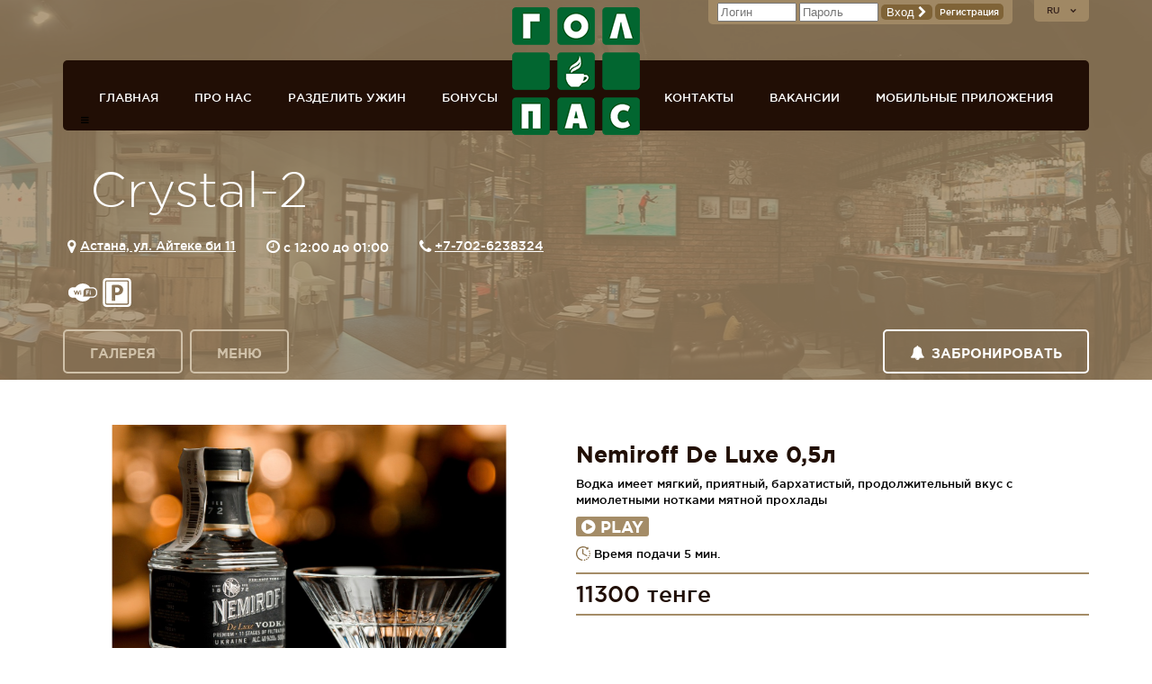

--- FILE ---
content_type: text/html; charset=UTF-8
request_url: https://golpas.cafe/ru/menu_item/57?id_menu=59770
body_size: 6241
content:
<!DOCTYPE html>
<html>
<head>
		<title>Пункт меню - Gol+Pas сеть спорт-баров</title>
	<meta charset="utf-8">
	<meta name = "format-detection" content = "telephone=no" />
    <meta name="viewport" content="width=device-width, initial-scale=1">
			
		<link rel="stylesheet" type="text/css" href="/site/bundle.css?1716537317">
	<link rel="stylesheet" href="/site/font/font-awesome-4.4.0/css/font-awesome.min.css">

	<link rel="SHORTCUT ICON" href="/site/images/favicon.ico">

	<script src="/.js/jquery-3.7.1.js"></script>
	<script src="/.js/jquery-ui-1.14.0/jquery-ui.min.js?1769087544"></script>
	<script src="/.js/funcs.js"></script>
	

	<!--[if lt IE 10 ]>
	<script type="text/javascript" src="/site/js/placeholder.js"></script>
	<![endif]-->

	<script type="text/javascript" src="/site/js/jquery.cookie.js"></script>
	<script type="text/javascript" src="/site/js/jquery.formstyler.min.js?1769087544"></script>
	<script type="text/javascript" src="/site/js/jquery.rating-2.0.min.js"></script>
	<script type="text/javascript" src="/site/js/globalize.js"></script>
	<script type="text/javascript" src="/site/js/jquery.glob.ru-RU.js"></script>
	<script type="text/javascript" src="/site/js/jquery.magnific-popup.js"></script>
	<script type="text/javascript" src="/site/js/jquery.maskedinput.js"></script>
	<script type="text/javascript" src="/site/js/formcheck.js"></script>
	<script type="text/javascript" src="/site/js/owl.carousel.js"></script>
	<script type="text/javascript" src="/site/js/jquery.ba-outside-events.min.js"></script>
	<script type="text/javascript" src="/site/js/imagesloaded.pkgd.min.js"></script>
	<script type="text/javascript" src="/site/js/ddpanorama.min.js"></script>
	<script type="text/javascript" src="/site/js/index.js"></script>
	<script type='text/javascript' src='/modules/orders/cart.js'></script>
	<!--	<script type="text/javascript" src="/site/js/jquery.formstyler.min.js"></script>-->
	<!--	<script type="text/javascript" src="/site/js/index.js"></script>-->

</head>
<body class="site">
<div class="main global_bg">
<style>
	.global_bg{
		background:
		linear-gradient(
			rgba(160, 136, 100, 0.8),
			rgba(160, 136, 100, 0.8)
		),
		url('/modules/rest/panoramas/kristall-1.jpg') top center no-repeat;
	}
</style>

<header id="header" class="container p_rel">
	<div class="lang_menu lang p_abs">
	<select id="lang_menu_select">
			<option selected value="ru">RU</option>
				<option value="en">EN</option>
				<option value="kz">KZ</option>
			</select>

	<div class="lang_links_hidden">
			<a id="change_lang_link_ru" href="/ru/menu_item/57?id_menu=59770" class="lang_menu_selected" >ru</a>
			<a id="change_lang_link_en" href="/en/menu_item/57?id_menu=59770" >en</a>
			<a id="change_lang_link_kz" href="/kz/menu_item/57?id_menu=59770" >kz</a>
		</div>
</div>	<div class="header-login p_abs">
			<form action="/ru/login?next=%2Fru%2Fmenu_item%2F57%3Fid_menu%3D59770" method="POST">
			<input type="text" value="" placeholder="Логин" name="login">
			<input type="password" value="" placeholder="Пароль" name="password">
			<button>Вход <i class="icon fa-chevron-right"></i></button>
			<a class="link_as_button" href="/ru/register">Регистрация</a>
		</form>
	</div>
	<div class="logo p_abs" role="banner">
		<a href="/ru" style="background-image: url('/site/images/logo_gp_ru.png');">ГОЛ+ПАС сеть спорт-баров, ресторанов</a>
	</div>
	<nav class="nav mb40 p_rel">
	<ul class="nav-list clearfix">
	<li class="nav-item f_left ">			<a href="/ru" class="nav-item-link">Главная</a>
		</li><li class="nav-item f_left ">			<a href="/ru/about" class="nav-item-link">Про нас</a>
		</li><li class="nav-item f_left ">			<a href="/ru/bb/list" class="nav-item-link">Разделить ужин</a>
		</li><li class="nav-item f_left ">			<a href="/ru/discount" class="nav-item-link">Бонусы</a>
		</li><li class="nav-item f_right ">			<a href="/ru/mobileapp" class="nav-item-link">Мобильные приложения</a>
		</li><li class="nav-item f_right ">			<a href="/ru/careers" class="nav-item-link">Вакансии</a>
		</li><li class="nav-item f_right ">			<a href="/ru/contacts-golpas" class="nav-item-link">Контакты</a>
		</li>	</ul>
	<i class="fa fa-bars switch-menu"></i>
</nav>    <!--
    <div class='custom_rating_bar_white bigStars p_abs' title="Рейтинг ">
		<div class='custom_rating_white' style="width:0%;"></div>
	</div>
    -->
	<h1 class="title1 mb20">Crystal-2</h1>
	<div class="header-contact mb20">
		<span class="header-contact-inf"><i class="icon fa-map-marker"></i>
			<a href="/ru/contacts/57">Астана, ул. Айтеке би 11</a>
		</span>
		<span class="header-contact-inf"><i class="icon fa-clock-o"> </i>
			c 12:00 до 01:00		</span>
		<span class="header-contact-inf"><i class="icon fa-phone"></i> <a href="tel:+7-702-6238324">+7-702-6238324</a></span>
	</div>

	<div class="clearfix mb20">
		<ul class="rest-services">				<li>
					<div title="Wi-Fi" class="rest-service-icon">
						<?xml version="1.0" encoding="iso-8859-1"?>
<!-- Generator: Adobe Illustrator 18.0.0, SVG Export Plug-In . SVG Version: 6.00 Build 0)  -->
<!DOCTYPE svg PUBLIC "-//W3C//DTD SVG 1.1//EN" "http://www.w3.org/Graphics/SVG/1.1/DTD/svg11.dtd">
<svg version="1.1" id="Capa_1" xmlns="http://www.w3.org/2000/svg" xmlns:xlink="http://www.w3.org/1999/xlink" x="0px" y="0px"
	 viewBox="0 0 414.391 414.391" style="enable-background:new 0 0 414.391 414.391;" xml:space="preserve">
<g>
	<path d="M349.895,132.771l-37.057-0.045c-24.229-34.403-63.394-54.81-105.643-54.81c-42.25,0-81.429,20.422-105.674,54.853H64.496
		C28.933,132.77,0,161.701,0,197.263v19.899c0,35.542,28.933,64.457,64.496,64.457h37.023
		c24.228,34.431,63.408,54.854,105.676,54.854c42.207,0,81.352-20.386,105.601-54.753l37.099-0.101
		c35.564,0,64.496-28.931,64.496-64.492v-19.899C414.391,161.686,385.458,132.771,349.895,132.771z M166.951,183.19l-20.307,56.156
		c-0.363,0.999-1.34,1.675-2.381,1.649l-7.555-0.089c-1.063-0.013-2.002-0.697-2.34-1.705l-11.926-35.568l-11.984,35.577
		c-0.338,1.005-1.273,1.686-2.334,1.702l-7.543,0.107c-0.012,0-0.023,0-0.035,0c-1.047,0-1.982-0.651-2.346-1.635L77.475,183.23
		c-0.23-0.622-0.203-1.31,0.074-1.912c0.277-0.602,0.783-1.069,1.406-1.299l7.506-2.77c1.291-0.479,2.732,0.185,3.211,1.481
		l14.348,38.875l12.277-36.451c0.344-1.018,1.297-1.702,2.369-1.702c0.002,0,0.002,0,0.002,0l7.584,0.006
		c1.074,0.001,2.027,0.688,2.369,1.705l12.143,36.218l13.963-38.611c0.225-0.623,0.689-1.132,1.289-1.413
		c0.602-0.282,1.287-0.313,1.912-0.087l7.523,2.721C166.748,180.458,167.42,181.892,166.951,183.19z M185.154,236.287
		c0,1.381-1.119,2.5-2.5,2.5h-8c-1.381,0-2.5-1.119-2.5-2.5v-36.156c0-1.381,1.119-2.5,2.5-2.5h8c1.381,0,2.5,1.119,2.5,2.5V236.287
		z M178.654,191.024c-4.135,0-7.498-3.364-7.498-7.5s3.363-7.5,7.498-7.5c4.137,0,7.5,3.364,7.5,7.5
		S182.791,191.024,178.654,191.024z M398.391,217.128c0,26.738-21.755,48.492-48.496,48.492l-115.051,0.107
		c-9.561,0-18.57,0-26.553-0.039c4.958-5.177,8.57-11.723,8.57-19.98v-49.44c0-26.214,21.336-47.541,47.561-47.541l85.473,0.045
		c26.741,0,48.496,21.737,48.496,48.457V217.128z"/>
	<path d="M294.049,173.37h-36.697c-1.381,0-2.5,1.119-2.5,2.5v60.893c0,1.381,1.119,2.5,2.5,2.5h8c1.381,0,2.5-1.119,2.5-2.5
		v-21.794h20.996c1.381,0,2.5-1.119,2.5-2.5v-8c0-1.381-1.119-2.5-2.5-2.5h-20.996V186.37h26.197c1.381,0,2.5-1.119,2.5-2.5v-8
		C296.549,174.489,295.43,173.37,294.049,173.37z"/>
	<path d="M317.572,198.521h-8c-1.381,0-2.5,1.119-2.5,2.5v36.157c0,1.381,1.119,2.5,2.5,2.5h8c1.381,0,2.5-1.119,2.5-2.5v-36.157
		C320.072,199.641,318.953,198.521,317.572,198.521z"/>
	<path d="M313.572,176.024c-4.135,0-7.5,3.364-7.5,7.5s3.365,7.5,7.5,7.5c4.135,0,7.498-3.364,7.498-7.5
		S317.707,176.024,313.572,176.024z"/>
</g>
<g>
</g>
<g>
</g>
<g>
</g>
<g>
</g>
<g>
</g>
<g>
</g>
<g>
</g>
<g>
</g>
<g>
</g>
<g>
</g>
<g>
</g>
<g>
</g>
<g>
</g>
<g>
</g>
<g>
</g>
</svg>
					</div>
				</li>
								<li>
					<div title="автомобильная стоянка" class="rest-service-icon">
						<?xml version="1.0" encoding="iso-8859-1"?>
<!-- Generator: Adobe Illustrator 16.0.0, SVG Export Plug-In . SVG Version: 6.00 Build 0)  -->
<!DOCTYPE svg PUBLIC "-//W3C//DTD SVG 1.1//EN" "http://www.w3.org/Graphics/SVG/1.1/DTD/svg11.dtd">
<svg version="1.1" id="Capa_1" xmlns="http://www.w3.org/2000/svg" xmlns:xlink="http://www.w3.org/1999/xlink" x="0px" y="0px"
	 width="45.95px" height="45.95px" viewBox="0 0 45.95 45.95" style="enable-background:new 0 0 45.95 45.95;" xml:space="preserve"
	>
<g>
	<g>
		<path d="M22.568,14.98c-1.166,0-1.935,0.112-2.378,0.225v7.48c0.506,0.113,1.1,0.15,1.927,0.15c3.045,0,4.924-1.542,4.924-4.134
			C27.042,16.37,25.424,14.98,22.568,14.98z"/>
		<path d="M40.001,0H5.949C2.942,0,0.506,2.437,0.506,5.443v35.065c0,3.006,2.437,5.442,5.443,5.442h34.052
			c3.007,0,5.442-2.437,5.442-5.442V5.443C45.444,2.436,43.008,0,40.001,0z M42.09,39.635c0,1.637-1.326,2.961-2.961,2.961H6.759
			c-1.636,0-2.962-1.326-2.962-2.961V6.379c0-1.635,1.326-2.961,2.962-2.961h32.369c1.636,0,2.961,1.326,2.961,2.961L42.09,39.635
			L42.09,39.635z"/>
		<path d="M39.128,5.507H6.759c-0.482,0-0.874,0.39-0.874,0.873v33.256c0,0.48,0.391,0.873,0.874,0.873h32.369
			c0.481,0,0.873-0.392,0.873-0.873V6.379C40.001,5.897,39.61,5.507,39.128,5.507z M30.395,24.566
			c-1.953,1.841-4.857,2.668-8.241,2.668c-0.751,0-1.394-0.038-1.964-0.113v9.082h-5.633v-25.02
			c1.772-0.301,4.236-0.527,7.732-0.527c3.534,0,6.046,0.677,7.739,2.031c1.615,1.277,2.703,3.383,2.703,5.863
			C32.731,21.033,31.901,23.139,30.395,24.566z"/>
	</g>
</g>
<g>
</g>
<g>
</g>
<g>
</g>
<g>
</g>
<g>
</g>
<g>
</g>
<g>
</g>
<g>
</g>
<g>
</g>
<g>
</g>
<g>
</g>
<g>
</g>
<g>
</g>
<g>
</g>
<g>
</g>
</svg>
					</div>
				</li>
				</ul>	</div>

	<ul class="menu clearfix">
				<li class="menu-item f_left">
				<a href="/ru/gallery/57" class="menu-item-link">Галерея</a>
			</li>
					<li class="menu-item f_left">
				<a href="/ru/menu/57" class="menu-item-link">Меню</a>
			</li>
					<li class="menu-item f_right">
				<a href="/ru/book/57" class="menu-item-link"><i class="icon fa-bell"></i>Забронировать</a>
			</li>
		    <!--
    <li class="menu-item f_left">
        <a href="/ru/cake?rest_id=57" class="menu-item-link"> Заказать торт</a>
    </li>
    -->
</ul></header>

		<div class="content">			<div class="container">		<div class="clearfix wrapper mb30 emenu-items">
	<div class="f_left">
			<div id="owl-demo" class="owl-carousel owl-theme foodCarousel">
					<div class="item">
				<img src="/uploads/2023/08/6cc5be278c43cfb4ce909b43f25d5c45.jpg" alt="">
			</div>
			</div>
	
	</div>
	<div class="food p_rel f_right">
		<h2>Nemiroff De Luxe 0,5л</h2>
        <!--
		<div class='custom_rating_bar_menu'>
			<div class='custom_rating_menu' style="width:0%;"></div>
		</div>
        -->
		<p>Водка имеет мягкий, приятный, бархатистый, продолжительный вкус с мимолетными нотками мятной прохлады</p>
		<p><button class="play-button" onclick="responsiveVoice.speak('Nemiroff De Luxe 0,5л. Водка имеет мягкий, приятный, бархатистый, продолжительный вкус с мимолетными нотками мятной прохлады','Russian Female')" type="button" value="Play"><span class="icon fa-play-circle"></span>Play</button></p>
					<p><img src="/modules/menu/servetime.svg" class="icon16"> Время подачи 5 мин.</p>
						<div class="food-inf mb10 clearfix">
			<span class="f_left" style='display:none;'> г</span>
			<span class="f_right">11300 тенге</span>
		</div>
		<p class="food-time" style='display:none;'><i class="icon fa-clock-o"></i>Время приготовления:  минут</p>
				<div class="food-button p_abs">
						<a href="/ru/menu/57?id_group=45559" class="food-button-back"><i class="icon fa-chevron-left"></i>Вернуться в раздел “Водка”</a>
		</div>
	</div>
</div>



</div>		</div>	<div class="modal"></div>

	﻿<footer id="footer">
	<div class="container clearfix">
		<!--<div class="footer-match footer-box f_left">-->
		<!--	<h3 class="footer-title clearfix">-->
		<!--		<span class="f_left">сегодня на экранах</span>-->
		<!--		<span class="right f_right">18 сентября</span>-->
		<!--	</h3>-->
		<!--	<div class="footer-match-inf">-->
		<!--		<h4 class="footer-match-inf-title mb5">Милан — Ювентус</h4>-->
		<!--		<p class="footer-match-inf-text mb10"><time>17:00</time> Итальянская премьер-лига. Серия А</p>-->
		<!--	</div>-->
		<!--	<div class="clearfix">-->
		<!--		<a href="#" class="footer-match-friend footer-button f_right"><i class="icon fa-plus"></i>пригласить друзей</a>-->
		<!--		<a href="#" class="footer-match-bet footer-button f_right"><i class="icon fa-check"></i>сделать ставку</a>-->
		<!--	</div>-->
		<!--</div>-->

					<form action="/ru/login?next=%2Fru%2Fmenu_item%2F57%3Fid_menu%3D59770"
			      class="footer-login footer-box clearfix f_left" method="POST">
				<input type="text" class="footer-login-input mb10" value="" placeholder="ЛОГИН" name="login">
				<input type="password" class="footer-login-input mb13" value="" placeholder="ПАРОЛЬ" name="password">
                <div>
                    <button class="footer-login-button footer-button f_left">вход <i class="icon fa-chevron-right"></i>
                    </button>
                    <a href="/ru/register"
                       class="footer-login-link-as-button f_right">Регистрация</a>
                </div>
                <div>
                    <a href="/ru/remember"
                       class="footer-login-link-as-button f_left" style="margin-top: 5px;">Восстановление пароля</a>
                </div>
			</form>
		
					<div class="footer-delivery footer-box f_left" style="display: none;">
				<h3 class="footer-title clearfix">
					<span class="f_left">Доставка</span>
					<span class="right f_right">с 11 до 24</span>
				</h3>
				<p class="mb13">Закажите доставку любого блюда из нашего меню</p>
				<a href="/ru/menu/57" class="footer-delivery-link footer-button"
				   id="footer_menu_link"><i class="icon fa-check"></i>Заказать</a>
			</div>
		
		<!--
		<div class="footer-box f_left" style="max-width: 190px;padding: 0;">
			<h3 class="footer-title clearfix" style="height: auto;padding: 5px 17px 3px 17px;margin:0;">
				<div style="clear: both;">индивидуальный торт на заказ</div>
			</h3>
			<a href="/ru/cake" style="display: inline-block;">
				<img style="width: 100%;" src="/site/images/cake_order.jpg" />
			</a>
		</div>
		-->

		<div class="f_left">
			<!--	<img src="/site/images/expo-2017.png" width="150">	-->
		</div>
		<div class="footer-nav f_right">
			<ul class="mb17">
                <li>
                    <a href="/ru/about" class="footer-nav-link">О сети golpas.cafe</a>
                </li>
                <li>
                    <a href="/ru/news?id=1465" class="footer-nav-link">Недобросовестные гости</a>
                </li>
                <li>
                    <a href="/ru/payments" class="footer-nav-link">Оплата</a>
                </li>
                <li>
                    <a href="/ru/oferta" class="footer-nav-link">Публичная оферта</a>
                </li>
                <li>
                    <a href="/ru/confidence" class="footer-nav-link">Политика конфиденциальности</a>
                </li>
                                    <li>
                        <a href="https://golpas.cafe/files/kp_golpas_rus.pdf" target="_blank" class="footer-nav-link">Информация для партнеров</a>
                    </li>
                				<li>
					<a href="/ru/careers" class="footer-nav-link">Вакансии</a>
				</li>
                <li>
                    <a href="/ru/contacts-golpas" class="footer-nav-link">Контакты</a>
                </li>
			</ul>
			<p class="footer-nav-copywriter mb17">&copy; 2026 golpas.cafe</p>
			<ul class="clearfix">
				                <!--
				<li class="f_left">
					<a href="https://www.facebook.com/golpas.cafe.bar" target="_blank"
					   class="footer-nav-socialNetwork icon fa-facebook"></a>
				</li>
				<li class="f_left">
					<a href="https://vk.com/id441341919" target="_blank"
					   class="footer-nav-socialNetwork icon fa-vk"></a>
				</li>
                -->
				<li class="f_left">
					<a href="https://instagram.com/golpas_sportbars/" target="_blank"
					   class="footer-nav-socialNetwork icon fa-instagram"></a>
				</li>
                <!--
				<li class="f_left">
					<a href="#" class="footer-nav-socialNetwork icon fa-odnoklassniki" target="_blank"></a>
				</li>
				-->
                <!--
				<li class="f_left">
					<a href="https://wa.me/77757000177?text=Добрый%20день,%20уважаемая%20поддержка%20GolPas%20Cafe" target="_blank"
					   class="footer-nav-socialNetwork icon fa-whatsapp"></a>
				</li>
				-->
			</ul>
		</div>
	</div>
</footer>

<script src="https://code.responsivevoice.org/responsivevoice.js?key=b9Nb2svO"></script>

</div>
<script>
  (function(i,s,o,g,r,a,m){i['GoogleAnalyticsObject']=r;i[r]=i[r]||function(){
  (i[r].q=i[r].q||[]).push(arguments)},i[r].l=1*new Date();a=s.createElement(o),
  m=s.getElementsByTagName(o)[0];a.async=1;a.src=g;m.parentNode.insertBefore(a,m)
  })(window,document,'script','//www.google-analytics.com/analytics.js','ga');

  ga('create', 'UA-67701821-1', 'auto');
  ga('send', 'pageview');

</script>
</body>
</html>

--- FILE ---
content_type: text/css; charset=utf-8
request_url: https://golpas.cafe/site/bundle.css?1716537317
body_size: 24338
content:
/* old_css_fname: /server/httpd/v1.golpas.cafe/.cache/bundle.1762251955.css */

a,abbr,acronym,address,applet,article,aside,audio,b,blockquote,big,body,center,canvas,caption,cite,code,command,datalist,dd,del,details,dfn,dl,div,dt,em,embed,fieldset,figcaption,figure,font,footer,form,h1,h2,h3,h4,h5,h6,header,hgroup,html,i,iframe,img,ins,kbd,keygen,label,legend,li,meter,nav,object,ol,output,p,pre,progress,q,s,samp,section,small,span,source,strike,strong,sub,sup,table,tbody,tfoot,thead,th,tr,tdvideo,tt,u,ul,var{background:transparent;border:0 none;font-size:100%;margin:0;padding:0;border:0;outline:0;vertical-align:top}ol,ul{list-style:none}blockquote,q{quotes:none}table,table td{padding:0;border:none;border-collapse:collapse}img{vertical-align:top}embed{vertical-align:top}input[type=text],input[type=email],textarea{outline:none}button{border:0;border-radius:0}div.menu0,div.menuactive0,div.menunolink0{padding-left:0px}div.menuactive0{background-color:#70706e}div.menu1,div.menuactive1,div.menunolink1{padding-left:16px}div.menu0 a,div.menunolink0,div.menu1 a,div.menunolink1,div.menuactive0 a,div.menuactive1 a{color:black;text-decoration:none;font-size:14px}div.menuactive0 a,div.menuactive1 a{color:white}div.menu0 a:hover,div.menunolink0,div.menu1 a:hover,div.menunolink1{color:black;text-decoration:underline}td.pane_menuhoriz{background-color:#f9f8b0}table.menu_horiz{height:20px}td.menu_horiz{padding-left:8px}td.menu_horiz_separator{width:20px;text-align:center}.submenu{background-color:#ff5e06;border:2px solid black;position:absolute;display:none}.submenu_aligner{padding:8px}.lang_menu a{text-decoration:none}a.lang_menu_selected{color:#396fb5}h2.menu_submenu{font-size:150%;margin-bottom:25px;margin-top:50px;color:#A48C67;clear:both}div.menu_wrapper{overflow:hidden;margin-left:231px}div.menu_wrapper h2:first-child{margin-top:0px}.inputerror{background-image:none;background-color:#FFC0C0}td.data{border-bottom:1px solid black}.loading{background:url("images/loading.gif") no-repeat center center white}.loading_big{background:url("images/loading_big.gif") no-repeat center center white}#lightbox{display:none;cursor:pointer;position:fixed;z-index:9000}#lightbox_content{position:relative;min-width:100px;min-height:50px;background-color:white;padding:10px;border-radius:5px;box-shadow:0 0px 5px rgba(0,0,0,0.9)}div#lightbox_close{z-index:9001;background:url("images/lb_close.png") no-repeat;display:none;position:absolute;cursor:pointer;width:30px;height:30px;right:-17px;top:-15px}div#lightbox_bg{z-index:8999;display:none;top:0px;left:0px;position:fixed;width:100%;height:100%;background-color:black;-ms-filter:"progid:DXImageTransform.Microsoft.Alpha(Opacity=50)";filter:alpha(opacity=50);opacity:.5}#lightbox_title{font-size:19px;font-weight:bold;padding:0px 0px 0px 0px;color:white;text-shadow:0px 0px 3px #000}.lightbox_title_extended{display:none}#lightbox_prev{position:absolute;left:-45px}.lightbox_prev_hover{background:url("images/lb_prev.png") no-repeat left center}#lightbox_next{position:absolute;right:-45px}.lightbox_next_hover{background:url("images/lb_next.png") no-repeat right center}div#ajaxpopup_content{width:550px;padding:10px;overflow:auto}.ajax_error,.error{background:#FFC0C0;border-radius:5px;padding:4px}.note{background-color:#fbfbfb;border:1px solid #eeeeee;padding:4px;text-align:center;border-radius:5px}.note.warn{background-color:#FFCA69}div.paging a,div.paging span{margin:4px;padding:4px}div.paging span{font-weight:bold}.floatleft{float:left;margin-right:10px;margin-bottom:4px}.floatright{float:right;margin-left:10px;margin-bottom:4px}table.form{border-spacing:0px}table.form td{padding:2px 2px 2px 0px;vertical-align:top}table.form td.name{color:gray;padding-right:8px}table.table1px,table.table1px td{border:1px solid #f0d38e}table.table1px{border-spacing:0;border-collapse:collapse}table.table1px td{padding:10px}.nounder{text-decoration:none}.bold{font-weight:bold}.italic{font-style:italic}.black{color:black}.white{color:white}.green{color:green}.red{color:red}.margintop{margin-top:10px}.marginbtm{margin-bottom:10px}.marginleft{margin-left:10px}.marginright{margin-right:10px}img.grayscale{filter:url("data:image/svg+xml;utf8,<svg xmlns=\'http://www.w3.org/2000/svg\'><filter id=\'grayscale\'><feColorMatrix type=\'matrix\' values=\'0.3333 0.3333 0.3333 0 0 0.3333 0.3333 0.3333 0 0 0.3333 0.3333 0.3333 0 0 0 0 0 1 0\'/></filter></svg>#grayscale");filter:gray;-webkit-filter:grayscale(100%)}img.grayscale.disabled{filter:url("data:image/svg+xml;utf8,<svg xmlns=\'http://www.w3.org/2000/svg\'><filter id=\'grayscale\'><feColorMatrix type=\'matrix\' values=\'1 0 0 0 0, 0 1 0 0 0, 0 0 1 0 0, 0 0 0 1 0\'/></filter></svg>#grayscale");-webkit-filter:grayscale(0%)}#lightbox_title{font-weight:normal;line-height:45px}.icon16{width:16px;height:16px;vertical-align:middle;margin-bottom:0.25em}.icon24{width:24px;height:24px;vertical-align:middle;margin-bottom:0.25em}.icon32{width:32px;height:32px;vertical-align:middle;margin-bottom:0.25em}input.icon16,input.icon24,input.icon32{background-image:none;background-color:transparent;border:none}.video-container{position:relative;padding-bottom:56.25%;padding-top:30px;height:0;overflow:hidden}.video-container iframe,.video-container object,.video-container embed{position:absolute;top:0;left:0;width:100%;height:100%}.rest-service-icon svg{width:32px;height:32px;fill:white}ul.rest-services li{float:left;margin:0px 0px 0px 6px}ul.mob-coffee-list li{margin:8px 0px 8px 0px}ul.mob-coffee-list li a{color:#A48C67}ul.mob-coffee-list li a:hover{color:black}section.news header{font-size:150%;margin-bottom:20px;margin-top:20px;color:#A48C67;clear:both}section.news header:first-child{margin-top:0px}table.tvplan{width:100%;border-collapse:separate;border-spacing:0}table.tvplan td{padding:4px 8px 4px 8px}table.tvplan th{padding:4px 8px 4px 8px;text-align:left;background:#B19F85;color:white}table.tvplan th{cursor:pointer;border-bottom:1px solid #fff}table.tvplan th .sign{width:20px;height:20px;display:inline-block;float:right}table.tvplan th .sign.minus:before{content:'';width:15px;height:1px;border-top:2px solid #fff;display:block;position:absolute;margin-top:10px;margin-left:3px}table.tvplan th .sign.plus:before{content:'';width:15px;height:1px;border-top:2px solid #fff;display:block;position:absolute;margin-top:10px;margin-left:3px}table.tvplan th .sign.plus:after{content:'';width:1px;height:15px;border-right:2px solid #fff;display:block;position:absolute;margin-top:3px;margin-left:9px}table.tvplan tr.content.plus td{display:none}table.tvplan tr.content.minus td{display:table-cell}.emenu-container{margin:0 auto;padding:20px 20px 20px 20px}.emenu-logo{width:216px;text-align:center;margin-bottom:20px}.emenu{width:100%}.emenu td{padding-bottom:20px}.emenu tr:not(:first-child) td{padding-top:20px;border-top:1px solid #E9E3DB}.emenu tr td:nth-child(2){padding-left:15px;padding-right:15px;width:100%}.emenu tr td:nth-child(3){white-space:nowrap;font-family:'GothamPro-Light';text-align:center}.emenu .name{color:#a48c67;font-size:17px}.emenu .descr{margin-top:15px;font-family:'GothamPro-Light'}.emenu .price-val{font-size:17px;font-family:'GothamPro-Light'}.emenu .weight{font-size:15px;color:#a48c67;font-family:'GothamPro-Light';margin-top:10px}.info-row{display:inline-block}.info-row,.info-row .col{color:#a48c67;font-family:'GothamPro-Light';margin-top:10px}.menu .info-row{margin-top:10px}.food .info-row{margin:0px 0px 10px 0px;font-weight:bold}.info-row,.info-row .col span{color:#000}.info-row .col{font-size:12px;margin-top:2px}#lightbox_title .price-val{color:#FFF1DD;float:right;margin-left:10px}.emenu-btn-order{width:135px !important;margin-top:15px;position:relative}.emenu-btn-order button{padding-left:0px !important;padding-right:0px !important;margin-bottom:5px;text-align:center}.emenu-btn-order .food-button-number input{width:100% !important;padding-left:32px;font-family:'GothamPro-Light' !important}.emenu-btn-order .food-button-number .ui-spinner-up{top:0px;right:0px}.emenu-btn-order .food-button-number .ui-spinner-down{left:2px;top:2px}.emenu-btn-order .food-button-number .ui-spinner-after{right:30px !important;font-family:'GothamPro-Light' !important;top:45px !important}.emenu-btn-order .ui-spinner-button{width:32px !important;height:32px !important}.emenu-btn-order .ui-spinner .ui-icon{margin-top:0px !important;top:8px !important;left:8px !important}.emenu-cart{background:#6D5E45;margin-bottom:20px}.emenu-cart-main{margin-bottom:0 !important}.emenu-cart .content-order{background:#896f47;float:left;margin-right:25px}.emenu-cart .content-order h4{color:white}.emenu-cart .total{clear:both;text-align:right;color:white;font-size:18px;margin-top:15px;padding-top:15px;border-top:1px solid #a48c67}.emenu-cart-main .total-main{clear:both;text-align:right;color:white;font-size:18px;padding-bottom:10px}.emenu-cart-main .content-orders{position:relative;border-top:1px solid #a48c67;padding-top:15px;padding-bottom:10px;display:none}#cart_minimize_label{display:none}.collapse_cart i{line-height:42px;margin-right:5px}.collapse_cart:hover{cursor:pointer}.emenu-cart-main .emenu-container{padding-top:10px !important;padding-bottom:0 !important}.cart-main-positions{color:#d0c1a9}.collapse_cart{float:left;height:40px;line-height:40px;color:#d0c1a9}.emenu-cart form.del button{background:none}#clear_cart{background:#a48c67;border-radius:5px;color:#fff;text-transform:uppercase;height:40px;font:14px 'GothamPro-Bold', sans-serif;margin-left:40px;cursor:pointer;float:right}.emenu-cart-main #clear_cart{position:absolute;top:15px;right:0}#complete_order{background-color:#a48c67;border-radius:5px;color:#fff;text-transform:uppercase;height:40px;line-height:40px;font-size:14px;font-family:'GothamPro-Bold', sans-serif;margin-left:40px;float:right;padding:0 10px}#total_cart{float:right;margin-top:12px}.emenu_bk_banner{width:200px;text-align:center;margin-top:30px}.emenu_bk_banner a{color:#6D5E45}.emenu-link{font-size:15px;text-align:right;margin-top:-25px;margin-bottom:17px}.emenu-compats{margin-top:15px;font-family:'GothamPro-Light';color:#896f47}.emenu-compat-items{margin-top:10px;display:none}.price_history th{color:#210e1d}.price_history td{color:#aa9c84;padding-top:5px}.price_history td.price{color:#210e1d;text-align:right}table.news_groups td{padding:2px}.news_groupheader{font-weight:bold;font-size:16px;color:#444444}.news_date,.news_innerdate{color:#888888}a.news_group,.news_innergroup{text-decoration:none}a.news_group:hover{text-decoration:underline}a.news_title{text-decoration:none}a.news_title:hover{text-decoration:underline}.news_innertitle{font-size:18px}.news_body{padding:0 0 10 0}.news_back{clear:both;text-align:right}div.news_small{margin-bottom:20px;padding-bottom:20px;border-bottom:1px solid #E9E3DB;clear:both}div.news_date_small{color:#888888}div.news_title_small{margin-bottom:10px}div.news_title_small a{color:black;text-decoration:none;font-weight:bold;font-size:120%}div.news_title_small a:hover{text-decoration:underline}div.news_image_small{text-align:center;padding:8 0 8 0}div.news_smallbody a{color:#666666;font-weight:bold;font-size:11px;text-decoration:none}div.news_smallbody a:hover{text-decoration:underline}div.news_morenews{text-align:right}div.news_rss{float:right}div.news_social_btns{float:right}td.news_full_image{padding-right:15px;vertical-align:top}table.news_imagetable{float:left;margin-right:25px}table.news_imagetable td{text-align:center;vertical-align:middle}div.news_imagetable_separator{border-top:1px solid #dddddd;height:1px;margin:10px 0px 10px 0px}td.news_imagetable_sub{padding:0px 0px 10px 0px}@font-face{font-family:'GothamPro-Bold';src:url('font/GothamPro-Bold/GothamPro-Bold.eot?#iefix') format('embedded-opentype'), url('font/GothamPro-Bold/GothamPro-Bold.woff') format('woff'), url('font/GothamPro-Bold/GothamPro-Bold.ttf') format('truetype'), url('font/GothamPro-Bold/GothamPro-Bold.svg#GothamPro-Bold') format('svg');font-weight:normal;font-style:normal}@font-face{font-family:'GothamPro-Light';src:url('font/GothamPro-Light/GothamPro-Light.eot?#iefix') format('embedded-opentype'), url('font/GothamPro-Light/GothamPro-Light.woff') format('woff'), url('font/GothamPro-Light/GothamPro-Light.ttf') format('truetype'), url('font/GothamPro-Light/GothamPro-Light.svg#GothamPro-Light') format('svg');font-weight:normal;font-style:normal}@font-face{font-family:'GothamPro-Medium';src:url('font/GothamPro-Medium/GothamPro-Medium.eot?#iefix') format('embedded-opentype'), url('font/GothamPro-Medium/GothamPro-Medium.woff') format('woff'), url('font/GothamPro-Medium/GothamPro-Medium.ttf') format('truetype'), url('font/GothamPro-Medium/GothamPro-Medium.svg#GothamPro-Medium') format('svg');font-weight:normal;font-style:normal}.mfp-bg{top:0;left:0;width:100%;height:100%;z-index:1042;overflow:hidden;position:fixed;background:#0b0b0b;opacity:0.8;filter:alpha(opacity=80)}.mfp-wrap{top:0;left:0;width:100%;height:100%;z-index:1043;position:fixed;outline:none !important;-webkit-backface-visibility:hidden}.mfp-container{text-align:center;position:absolute;width:100%;height:100%;left:0;top:0;padding:0 8px;-webkit-box-sizing:border-box;-moz-box-sizing:border-box;box-sizing:border-box}.mfp-container:before{content:'';display:inline-block;height:100%;vertical-align:middle}.mfp-align-top .mfp-container:before{display:none}.mfp-content{position:relative;display:inline-block;vertical-align:middle;margin:0 auto;text-align:left;z-index:1045}.mfp-inline-holder .mfp-content,.mfp-ajax-holder .mfp-content{width:100%;cursor:auto}.mfp-ajax-cur{cursor:progress}.mfp-zoom-out-cur,.mfp-zoom-out-cur .mfp-image-holder .mfp-close{cursor:pointer}.mfp-zoom{cursor:pointer;cursor:-webkit-zoom-in;cursor:-moz-zoom-in;cursor:zoom-in}.mfp-auto-cursor .mfp-content{cursor:auto}.mfp-close,.mfp-arrow,.mfp-preloader,.mfp-counter{-webkit-user-select:none;-moz-user-select:none;user-select:none}.mfp-loading.mfp-figure{display:none}.mfp-hide{display:none !important}.mfp-preloader{color:#cccccc;position:absolute;top:50%;width:auto;text-align:center;margin-top:-0.8em;left:8px;right:8px;z-index:1044}.mfp-preloader a{color:#cccccc}.mfp-preloader a:hover{color:white}.mfp-s-ready .mfp-preloader{display:none}.mfp-s-error .mfp-content{display:none}button.mfp-close,button.mfp-arrow{overflow:visible;cursor:pointer;background:transparent;border:0;-webkit-appearance:none;display:block;outline:none;padding:0;z-index:1046;-webkit-box-shadow:none;box-shadow:none}button::-moz-focus-inner{padding:0;border:0}.mfp-close{width:44px;height:44px;line-height:44px;position:absolute;right:0;top:0;text-decoration:none;text-align:center;opacity:0.65;padding:0 0 18px 10px;color:white;font-style:normal;font-size:28px;font-family:Arial, Baskerville, monospace}.mfp-close:hover,.mfp-close:focus{opacity:1}.mfp-close:active{top:1px}.mfp-close-btn-in .mfp-close{color:#333333}.mfp-image-holder .mfp-close,.mfp-iframe-holder .mfp-close{color:white;right:-6px;text-align:right;padding-right:6px;width:100%}.mfp-counter{position:absolute;top:0;right:0;color:#cccccc;font-size:12px;line-height:18px}.mfp-arrow{position:absolute;opacity:0.65;margin:0;top:50%;margin-top:-55px;padding:0;width:90px;height:110px;-webkit-tap-highlight-color:rgba(0, 0, 0, 0)}.mfp-arrow:active{margin-top:-54px}.mfp-arrow:hover,.mfp-arrow:focus{opacity:1}.mfp-arrow:before,.mfp-arrow:after,.mfp-arrow .mfp-b,.mfp-arrow .mfp-a{content:'';display:block;width:0;height:0;position:absolute;left:0;top:0;margin-top:35px;margin-left:35px;border:medium inset transparent}.mfp-arrow:after,.mfp-arrow .mfp-a{border-top-width:13px;border-bottom-width:13px;top:8px}.mfp-arrow:before,.mfp-arrow .mfp-b{border-top-width:21px;border-bottom-width:21px}.mfp-arrow-left{left:0}.mfp-arrow-left:after,.mfp-arrow-left .mfp-a{border-right:17px solid white;margin-left:31px}.mfp-arrow-left:before,.mfp-arrow-left .mfp-b{margin-left:25px;border-right:27px solid #3f3f3f}.mfp-arrow-right{right:0}.mfp-arrow-right:after,.mfp-arrow-right .mfp-a{border-left:17px solid white;margin-left:39px}.mfp-arrow-right:before,.mfp-arrow-right .mfp-b{border-left:27px solid #3f3f3f}.mfp-iframe-holder{padding-top:40px;padding-bottom:40px}.mfp-iframe-holder .mfp-content{line-height:0;width:100%;max-width:900px}.mfp-iframe-holder .mfp-close{top:-40px}.mfp-iframe-scaler{width:100%;height:0;overflow:hidden;padding-top:56.25%}.mfp-iframe-scaler iframe{position:absolute;display:block;top:0;left:0;width:100%;height:100%;box-shadow:0 0 8px rgba(0, 0, 0, 0.6);background:black}img.mfp-img{width:auto;max-width:100%;height:auto;display:block;line-height:0;-webkit-box-sizing:border-box;-moz-box-sizing:border-box;box-sizing:border-box;padding:40px 0 40px;margin:0 auto}.mfp-figure{line-height:0}.mfp-figure:after{content:'';position:absolute;left:0;top:40px;bottom:40px;display:block;right:0;width:auto;height:auto;z-index:-1;box-shadow:0 0 8px rgba(0, 0, 0, 0.6);background:#444444}.mfp-figure small{color:#bdbdbd;display:block;font-size:12px;line-height:14px}.mfp-figure figure{margin:0}.mfp-bottom-bar{margin-top:-36px;position:absolute;top:100%;left:0;width:100%;cursor:auto}.mfp-title{text-align:left;line-height:18px;color:#f3f3f3;word-wrap:break-word;padding-right:36px}.mfp-image-holder .mfp-content{max-width:100%}.mfp-gallery .mfp-image-holder .mfp-figure{cursor:pointer}@media screen and (max-width: 800px) and (orientation: landscape),screen and (max-height: 300px){.mfp-img-mobile .mfp-image-holder{padding-left:0;padding-right:0}.mfp-img-mobile img.mfp-img{padding:0}.mfp-img-mobile .mfp-figure:after{top:0;bottom:0}.mfp-img-mobile .mfp-figure small{display:inline;margin-left:5px}.mfp-img-mobile .mfp-bottom-bar{background:rgba(0, 0, 0, 0.6);bottom:0;margin:0;top:auto;padding:3px 5px;position:fixed;-webkit-box-sizing:border-box;-moz-box-sizing:border-box;box-sizing:border-box}.mfp-img-mobile .mfp-bottom-bar:empty{padding:0}.mfp-img-mobile .mfp-counter{right:5px;top:3px}.mfp-img-mobile .mfp-close{top:0;right:0;width:35px;height:35px;line-height:35px;background:rgba(0, 0, 0, 0.6);position:fixed;text-align:center;padding:0}}@media all and (max-width: 900px){.mfp-arrow{-webkit-transform:scale(0.75);transform:scale(0.75)}.mfp-arrow-left{-webkit-transform-origin:0;transform-origin:0}.mfp-arrow-right{-webkit-transform-origin:100%;transform-origin:100%}.mfp-container{padding-left:6px;padding-right:6px}}.mfp-ie7 .mfp-img{padding:0}.mfp-ie7 .mfp-bottom-bar{width:600px;left:50%;margin-left:-300px;margin-top:5px;padding-bottom:5px}.mfp-ie7 .mfp-container{padding:0}.mfp-ie7 .mfp-content{padding-top:44px}.mfp-ie7 .mfp-close{top:0;right:0;padding-top:0}.jq-checkbox{top:-1px;width:13px;height:13px;border:1px solid #C3C3C3;border-radius:3px;background:#F6F6F6 url([data-uri]) repeat-x;box-shadow:0 1px 1px rgba(0,0,0,0.05), inset -1px -1px #FFF, inset 1px -1px #FFF;vertical-align:middle;cursor:pointer}.jq-checkbox.checked .jq-checkbox__div{width:9px;height:9px;margin:2px 0 0 2px;border-radius:2px;background:#666;box-shadow:inset 0 -3px 6px #AAA}.jq-checkbox.focused{border:1px solid #08C}.jq-checkbox.disabled{opacity:0.55;filter:alpha(opacity=55)}.jq-radio{width:12px;height:12px;border:1px solid #C3C3C3;border-radius:50%;background:#F6F6F6 url([data-uri]) 0 -1px repeat-x;box-shadow:0 1px 1px rgba(0,0,0,0.05), inset -1px -1px #FFF, inset 1px -1px #FFF;vertical-align:middle;cursor:pointer}.jq-radio.checked .jq-radio__div{width:6px;height:6px;margin:3px 0 0 3px;border-radius:50%;background:#666}.jq-radio.focused{border:1px solid #08C}.jq-radio.disabled{opacity:0.55;filter:alpha(opacity=55)}.jq-file{width:270px;box-shadow:0 1px 2px rgba(0,0,0,0.1);border-radius:4px}.jq-file input{cursor:pointer;height:auto;line-height:1em}.jq-file__name{-moz-box-sizing:border-box;box-sizing:border-box;width:100%;height:32px;padding:0 80px 0 10px;color:#333;font:14px/30px Arial, sans-serif;white-space:nowrap;text-overflow:ellipsis;overflow:hidden;border:1px solid #CCC;border-bottom-color:#B3B3B3;border-radius:4px;box-shadow:inset 1px 1px #F1F1F1;background:#FFF}.focused .jq-file__name{border:1px solid #5794BF}.jq-file__browse{position:absolute;top:1px;right:1px;padding:0 10px;border-left:1px solid #CCC;border-radius:0 4px 4px 0;background:#F1F1F1 url([data-uri]) repeat-x;box-shadow:inset 1px -1px #F1F1F1, inset -1px 0 #F1F1F1, 0 1px 2px rgba(0,0,0,0.1);color:#333;text-shadow:1px 1px #FFF;font:14px/30px Arial, sans-serif}.jq-file:hover .jq-file__browse{background-color:#E6E6E6;background-position:0 -10px}.jq-file:active .jq-file__browse{background:#F5F5F5;box-shadow:inset 1px 1px 3px #DDD}.jq-file.disabled .jq-file__name{color:#888}.jq-file.disabled,.jq-file.disabled .jq-file__browse{border-color:#CCC;background:#F5F5F5;box-shadow:none;color:#888}.jq-selectbox{vertical-align:middle;cursor:pointer}.jq-selectbox__select{height:30px;padding:0 45px 0 10px;border:1px solid #CCC;border-bottom-color:#B3B3B3;border-radius:4px;background:#F5F5F5 url([data-uri]) repeat-x;box-shadow:inset 1px -1px #F1F1F1, inset -1px 0 #F1F1F1, 0 1px 2px rgba(0,0,0,0.1);color:#333;text-shadow:1px 1px #FFF;font:14px/30px Arial, sans-serif}.jq-selectbox__select:hover{background-color:#E6E6E6;background-position:0 -10px}.jq-selectbox__select:active{background:#F5F5F5;box-shadow:inset 1px 1px 3px #DDD}.jq-selectbox.focused .jq-selectbox__select{border:1px solid #5794BF}.jq-selectbox.disabled .jq-selectbox__select{border-color:#CCC;background:#F5F5F5;box-shadow:none;color:#888}.jq-selectbox__select-text{display:block;width:100%;overflow:hidden;text-overflow:ellipsis;white-space:nowrap}.jq-selectbox .placeholder{color:#888}.jq-selectbox__trigger{position:absolute;top:0;right:0;width:34px;height:100%;border-left:1px solid #CCC}.jq-selectbox__trigger-arrow{position:absolute;top:14px;right:12px;width:0;height:0;overflow:hidden;border-top:5px solid #000;border-right:5px solid transparent;border-left:5px solid transparent;opacity:0.3;filter:alpha(opacity=30)}.jq-selectbox:hover .jq-selectbox__trigger-arrow{opacity:1;filter:alpha(opacity=100)}.jq-selectbox.disabled .jq-selectbox__trigger-arrow{opacity:0.3;filter:alpha(opacity=30)}.jq-selectbox__dropdown{top:33px;width:100%;-moz-box-sizing:border-box;box-sizing:border-box;margin:0;padding:0;border:1px solid #CCC;border-radius:4px;background:#FFF;box-shadow:0 2px 10px rgba(0,0,0,0.2);font:14px/18px Arial, sans-serif}.jq-selectbox__search{margin:5px}.jq-selectbox__search input{-moz-box-sizing:border-box;box-sizing:border-box;width:100%;margin:0;padding:5px 27px 6px 8px;outline:none;border:1px solid #CCC;border-radius:3px;background:url([data-uri]) no-repeat 100% 50%;box-shadow:inset 1px 1px #F1F1F1;color:#333;-webkit-appearance:textfield}.jq-selectbox__search input::-webkit-search-cancel-button,.jq-selectbox__search input::-webkit-search-decoration{-webkit-appearance:none}.jq-selectbox__not-found{margin:5px;padding:5px 8px 6px;background:#F0F0F0;font-size:13px}.jq-selectbox ul{margin:0;padding:0}.jq-selectbox li{min-height:18px;padding:5px 10px 6px;color:#231F20}.jq-selectbox li.selected{background-color:#A3ABB1;color:#FFF}.jq-selectbox li:hover{background-color:#08C;color:#FFF}.jq-selectbox li.disabled{color:#AAA}.jq-selectbox li.disabled:hover{background:none}.jq-selectbox li.optgroup{font-weight:bold}.jq-selectbox li.optgroup:hover{background:none;color:#231F20;cursor:default}.jq-selectbox li.option{padding-left:25px}.jq-select-multiple{-moz-box-sizing:border-box;box-sizing:border-box;padding:1px;border:1px solid #CCC;border-bottom-color:#B3B3B3;border-radius:4px;box-shadow:inset 1px 1px #F1F1F1, 0 1px 2px rgba(0,0,0,0.1);background:#FFF;color:#333;font:14px/18px Arial, sans-serif;cursor:default}.jq-select-multiple.focused{border:1px solid #5794BF}.jq-select-multiple.disabled{border-color:#CCC;background:#F5F5F5;box-shadow:none;color:#888}.jq-select-multiple ul{margin:0;padding:0}.jq-select-multiple li{padding:3px 9px 4px;list-style:none}.jq-select-multiple li:first-child{border-radius:3px 3px 0 0}.jq-select-multiple li:last-child{border-radius:0 0 3px 3px}.jq-select-multiple li.selected{background:#08C;color:#FFF}.jq-select-multiple li.disabled{color:#AAA}.jq-select-multiple.disabled li.selected,.jq-select-multiple li.selected.disabled{background:#CCC;color:#FFF}.jq-select-multiple li.optgroup{font-weight:bold}.jq-select-multiple li.option{padding-left:25px}input[type="email"].styler,input[type="number"].styler,input[type="password"].styler,input[type="search"].styler,input[type="tel"].styler,input[type="text"].styler,input[type="url"].styler,textarea.styler{padding:7px 9px;border:1px solid #CCC;border-bottom-color:#B3B3B3;border-radius:4px;box-shadow:inset 1px 1px #F1F1F1, 0 1px 2px rgba(0,0,0,0.1);color:#333;font:14px Arial, sans-serif}input[type="search"].styler{-webkit-appearance:none}textarea.styler{overflow:auto}input[type="email"].styler:hover,input[type="number"].styler:hover,input[type="password"].styler:hover,input[type="search"].styler:hover,input[type="tel"].styler:hover,input[type="text"].styler:hover,input[type="url"].styler:hover,textarea.styler:hover{border-color:#B3B3B3}input[type="email"].styler:focus,input[type="number"].styler:focus,input[type="password"].styler:focus,input[type="search"].styler:focus,input[type="tel"].styler:focus,input[type="text"].styler:focus,input[type="url"].styler:focus,textarea.styler:focus{border-color:#CCC;border-top-color:#B3B3B3;box-shadow:inset 0 1px 2px rgba(0,0,0,0.1);outline:none}button.styler,input[type="button"].styler,input[type="submit"].styler,input[type="reset"].styler{overflow:visible;padding:7px 11px;outline:none;border:1px solid #CCC;border-bottom-color:#B3B3B3;border-radius:4px;background:#F1F1F1 url([data-uri]) repeat-x;box-shadow:inset 1px -1px #F1F1F1, inset -1px 0 #F1F1F1, 0 1px 2px rgba(0,0,0,0.1);color:#333;text-shadow:1px 1px #FFF;font:14px Arial, sans-serif;cursor:pointer}button.styler::-moz-focus-inner,input[type="button"].styler::-moz-focus-inner,input[type="submit"].styler::-moz-focus-inner,input[type="reset"].styler::-moz-focus-inner{padding:0;border:0}button.styler:after{content:''}button.styler:not([disabled]):hover,input[type="button"].styler:not([disabled]):hover,input[type="submit"].styler:not([disabled]):hover,input[type="reset"].styler:hover{background-color:#E6E6E6;background-position:0 -10px}button.styler:not([disabled]):active,input[type="button"].styler:not([disabled]):active,input[type="submit"].styler:not([disabled]):active,input[type="reset"].styler:active{background:#F5F5F5;box-shadow:inset 1px 1px 3px #DDD}button.styler[disabled],input[type="button"].styler[disabled],input[type="submit"].styler[disabled]{border-color:#CCC;background:#F5F5F5;box-shadow:none;color:#888}div.vote-wrap{overflow:hidden}div.vote-block{position:relative}div.vote-hover{float:left;cursor:pointer}div.vote-stars{position:absolute;left:0;top:0}div.vote-active{position:absolute;left:0;top:0}div.vote-result{color:#ccc;font-size:14px;margin-top:12px;padding-left:190px}div.vote-success{clear:both;color:#ccc;font-size:14px;margin:10px 0 0 10px}.ui-helper-hidden{display:none}.ui-helper-hidden-accessible{border:0;clip:rect(0 0 0 0);height:1px;margin:-1px;overflow:hidden;padding:0;position:absolute;width:1px}.ui-helper-reset{margin:0;padding:0;border:0;outline:0;line-height:1.3;text-decoration:none;font-size:100%;list-style:none}.ui-helper-clearfix:before,.ui-helper-clearfix:after{content:"";display:table;border-collapse:collapse}.ui-helper-clearfix:after{clear:both}.ui-helper-clearfix{min-height:0}.ui-helper-zfix{width:100%;height:100%;top:0;left:0;position:absolute;opacity:0;filter:Alpha(Opacity=0)}.ui-front{z-index:100}.ui-state-disabled{cursor:default !important}.ui-icon{display:block;text-indent:-99999px;overflow:hidden;background-repeat:no-repeat}.ui-widget-overlay{position:fixed;top:0;left:0;width:100%;height:100%}.ui-draggable-handle{-ms-touch-action:none;touch-action:none}.ui-resizable{position:relative}.ui-resizable-handle{position:absolute;font-size:0.1px;display:block;-ms-touch-action:none;touch-action:none}.ui-resizable-disabled .ui-resizable-handle,.ui-resizable-autohide .ui-resizable-handle{display:none}.ui-resizable-n{cursor:n-resize;height:7px;width:100%;top:-5px;left:0}.ui-resizable-s{cursor:s-resize;height:7px;width:100%;bottom:-5px;left:0}.ui-resizable-e{cursor:e-resize;width:7px;right:-5px;top:0;height:100%}.ui-resizable-w{cursor:w-resize;width:7px;left:-5px;top:0;height:100%}.ui-resizable-se{cursor:se-resize;width:12px;height:12px;right:1px;bottom:1px}.ui-resizable-sw{cursor:sw-resize;width:9px;height:9px;left:-5px;bottom:-5px}.ui-resizable-nw{cursor:nw-resize;width:9px;height:9px;left:-5px;top:-5px}.ui-resizable-ne{cursor:ne-resize;width:9px;height:9px;right:-5px;top:-5px}.ui-selectable{-ms-touch-action:none;touch-action:none}.ui-selectable-helper{position:absolute;z-index:100;border:1px dotted black}.ui-sortable-handle{-ms-touch-action:none;touch-action:none}.ui-accordion .ui-accordion-header{display:block;cursor:pointer;position:relative;margin:2px 0 0 0;padding:.5em .5em .5em .7em;min-height:0;font-size:100%}.ui-accordion .ui-accordion-icons{padding-left:2.2em}.ui-accordion .ui-accordion-icons .ui-accordion-icons{padding-left:2.2em}.ui-accordion .ui-accordion-header .ui-accordion-header-icon{position:absolute;left:.5em;top:50%;margin-top:-8px}.ui-accordion .ui-accordion-content{padding:1em 2.2em;border-top:0;overflow:auto}.ui-autocomplete{position:absolute;top:0;left:0;cursor:default}.ui-button{display:inline-block;position:relative;padding:0;line-height:normal;margin-right:.1em;cursor:pointer;vertical-align:middle;text-align:center;overflow:visible}.ui-button,.ui-button:link,.ui-button:visited,.ui-button:hover,.ui-button:active{text-decoration:none}.ui-button-icon-only{width:2.2em}button.ui-button-icon-only{width:2.4em}.ui-button-icons-only{width:3.4em}button.ui-button-icons-only{width:3.7em}.ui-button .ui-button-text{display:block;line-height:normal}.ui-button-text-only .ui-button-text{padding:.4em 0}.ui-button-icon-only .ui-button-text,.ui-button-icons-only .ui-button-text{padding:.4em;text-indent:-9999999px}.ui-button-text-icon-primary .ui-button-text,.ui-button-text-icons .ui-button-text{padding:.4em 1em .4em 2.1em}.ui-button-text-icon-secondary .ui-button-text,.ui-button-text-icons .ui-button-text{padding:.4em 2.1em .4em 1em}.ui-button-text-icons .ui-button-text{padding-left:2.1em;padding-right:2.1em}input.ui-button{padding:.4em 1em}.ui-button-icon-only .ui-icon,.ui-button-text-icon-primary .ui-icon,.ui-button-text-icon-secondary .ui-icon,.ui-button-text-icons .ui-icon,.ui-button-icons-only .ui-icon{position:absolute;top:50%;margin-top:-8px}.ui-button-icon-only .ui-icon{left:50%;margin-left:-8px}.ui-button-text-icon-primary .ui-button-icon-primary,.ui-button-text-icons .ui-button-icon-primary,.ui-button-icons-only .ui-button-icon-primary{left:.5em}.ui-button-text-icon-secondary .ui-button-icon-secondary,.ui-button-text-icons .ui-button-icon-secondary,.ui-button-icons-only .ui-button-icon-secondary{right:.5em}.ui-buttonset{margin-right:7px}.ui-buttonset .ui-button{margin-left:0;margin-right:-.3em}input.ui-button::-moz-focus-inner,button.ui-button::-moz-focus-inner{border:0;padding:0}.ui-datepicker{width:17em;padding:.2em .2em 0;display:none}.ui-datepicker .ui-datepicker-header{position:relative;padding:.2em 0}.ui-datepicker .ui-datepicker-prev,.ui-datepicker .ui-datepicker-next{position:absolute;top:2px;width:1.8em;height:1.8em}.ui-datepicker .ui-datepicker-prev-hover,.ui-datepicker .ui-datepicker-next-hover{top:1px}.ui-datepicker .ui-datepicker-prev{left:2px}.ui-datepicker .ui-datepicker-next{right:2px}.ui-datepicker .ui-datepicker-prev-hover{left:1px}.ui-datepicker .ui-datepicker-next-hover{right:1px}.ui-datepicker .ui-datepicker-prev span,.ui-datepicker .ui-datepicker-next span{display:block;position:absolute;left:50%;margin-left:-8px;top:50%;margin-top:-8px}.ui-datepicker .ui-datepicker-title{margin:0 2.3em;line-height:1.8em;text-align:center}.ui-datepicker .ui-datepicker-title select{font-size:1em;margin:1px 0}.ui-datepicker select.ui-datepicker-month,.ui-datepicker select.ui-datepicker-year{width:45%}.ui-datepicker table{width:100%;font-size:.9em;border-collapse:collapse;margin:0 0 .4em}.ui-datepicker th{padding:.7em .3em;text-align:center;font-weight:bold;border:0}.ui-datepicker td{border:0;padding:1px}.ui-datepicker td span,.ui-datepicker td a{display:block;padding:.2em;text-align:right;text-decoration:none}.ui-datepicker .ui-datepicker-buttonpane{background-image:none;margin:.7em 0 0 0;padding:0 .2em;border-left:0;border-right:0;border-bottom:0}.ui-datepicker .ui-datepicker-buttonpane button{float:right;margin:.5em .2em .4em;cursor:pointer;padding:.2em .6em .3em .6em;width:auto;overflow:visible}.ui-datepicker .ui-datepicker-buttonpane button.ui-datepicker-current{float:left}.ui-datepicker.ui-datepicker-multi{width:auto}.ui-datepicker-multi .ui-datepicker-group{float:left}.ui-datepicker-multi .ui-datepicker-group table{width:95%;margin:0 auto .4em}.ui-datepicker-multi-2 .ui-datepicker-group{width:50%}.ui-datepicker-multi-3 .ui-datepicker-group{width:33.3%}.ui-datepicker-multi-4 .ui-datepicker-group{width:25%}.ui-datepicker-multi .ui-datepicker-group-last .ui-datepicker-header,.ui-datepicker-multi .ui-datepicker-group-middle .ui-datepicker-header{border-left-width:0}.ui-datepicker-multi .ui-datepicker-buttonpane{clear:left}.ui-datepicker-row-break{clear:both;width:100%;font-size:0}.ui-datepicker-rtl{direction:rtl}.ui-datepicker-rtl .ui-datepicker-prev{right:2px;left:auto}.ui-datepicker-rtl .ui-datepicker-next{left:2px;right:auto}.ui-datepicker-rtl .ui-datepicker-prev:hover{right:1px;left:auto}.ui-datepicker-rtl .ui-datepicker-next:hover{left:1px;right:auto}.ui-datepicker-rtl .ui-datepicker-buttonpane{clear:right}.ui-datepicker-rtl .ui-datepicker-buttonpane button{float:left}.ui-datepicker-rtl .ui-datepicker-buttonpane button.ui-datepicker-current,.ui-datepicker-rtl .ui-datepicker-group{float:right}.ui-datepicker-rtl .ui-datepicker-group-last .ui-datepicker-header,.ui-datepicker-rtl .ui-datepicker-group-middle .ui-datepicker-header{border-right-width:0;border-left-width:1px}.ui-dialog{overflow:hidden;position:absolute;top:0;left:0;padding:.2em;outline:0}.ui-dialog .ui-dialog-titlebar{padding:.4em 1em;position:relative}.ui-dialog .ui-dialog-title{float:left;margin:.1em 0;white-space:nowrap;width:90%;overflow:hidden;text-overflow:ellipsis}.ui-dialog .ui-dialog-titlebar-close{position:absolute;right:.3em;top:50%;width:20px;margin:-10px 0 0 0;padding:1px;height:20px}.ui-dialog .ui-dialog-content{position:relative;border:0;padding:.5em 1em;background:none;overflow:auto}.ui-dialog .ui-dialog-buttonpane{text-align:left;border-width:1px 0 0 0;background-image:none;margin-top:.5em;padding:.3em 1em .5em .4em}.ui-dialog .ui-dialog-buttonpane .ui-dialog-buttonset{float:right}.ui-dialog .ui-dialog-buttonpane button{margin:.5em .4em .5em 0;cursor:pointer}.ui-dialog .ui-resizable-se{width:12px;height:12px;right:-5px;bottom:-5px;background-position:16px 16px}.ui-draggable .ui-dialog-titlebar{cursor:move}.ui-menu{list-style:none;padding:0;margin:0;display:block;outline:none}.ui-menu .ui-menu{position:absolute}.ui-menu .ui-menu-item{position:relative;margin:0;padding:3px 1em 3px .4em;cursor:pointer;min-height:0;list-style-image:url("[data-uri]")}.ui-menu .ui-menu-divider{margin:5px 0;height:0;font-size:0;line-height:0;border-width:1px 0 0 0}.ui-menu .ui-state-focus,.ui-menu .ui-state-active{margin:-1px}.ui-menu-icons{position:relative}.ui-menu-icons .ui-menu-item{padding-left:2em}.ui-menu .ui-icon{position:absolute;top:0;bottom:0;left:.2em;margin:auto 0}.ui-menu .ui-menu-icon{left:auto;right:0}.ui-progressbar{height:2em;text-align:left;overflow:hidden}.ui-progressbar .ui-progressbar-value{margin:-1px;height:100%}.ui-progressbar .ui-progressbar-overlay{background:url("[data-uri]");height:100%;filter:alpha(opacity=25);opacity:0.25}.ui-progressbar-indeterminate .ui-progressbar-value{background-image:none}.ui-selectmenu-menu{padding:0;margin:0;position:absolute;top:0;left:0;display:none}.ui-selectmenu-menu .ui-menu{overflow:auto;overflow-x:hidden;padding-bottom:1px}.ui-selectmenu-menu .ui-menu .ui-selectmenu-optgroup{font-size:1em;font-weight:bold;line-height:1.5;padding:2px 0.4em;margin:0.5em 0 0 0;height:auto;border:0}.ui-selectmenu-open{display:block}.ui-selectmenu-button{display:inline-block;overflow:hidden;position:relative;text-decoration:none;cursor:pointer}.ui-selectmenu-button span.ui-icon{right:0.5em;left:auto;margin-top:-8px;position:absolute;top:50%}.ui-selectmenu-button span.ui-selectmenu-text{text-align:left;padding:0.4em 2.1em 0.4em 1em;display:block;line-height:1.4;overflow:hidden;text-overflow:ellipsis;white-space:nowrap}.ui-slider{position:relative;text-align:left}.ui-slider .ui-slider-handle{position:absolute;z-index:2;width:1.2em;height:1.2em;cursor:default;-ms-touch-action:none;touch-action:none}.ui-slider .ui-slider-range{position:absolute;z-index:1;font-size:.7em;display:block;border:0;background-position:0 0}.ui-slider.ui-state-disabled .ui-slider-handle,.ui-slider.ui-state-disabled .ui-slider-range{filter:inherit}.ui-slider-horizontal{height:.8em}.ui-slider-horizontal .ui-slider-handle{top:-.3em;margin-left:-.6em}.ui-slider-horizontal .ui-slider-range{top:0;height:100%}.ui-slider-horizontal .ui-slider-range-min{left:0}.ui-slider-horizontal .ui-slider-range-max{right:0}.ui-slider-vertical{width:.8em;height:100px}.ui-slider-vertical .ui-slider-handle{left:-.3em;margin-left:0;margin-bottom:-.6em}.ui-slider-vertical .ui-slider-range{left:0;width:100%}.ui-slider-vertical .ui-slider-range-min{bottom:0}.ui-slider-vertical .ui-slider-range-max{top:0}.ui-spinner{position:relative;display:inline-block;overflow:hidden;padding:0;vertical-align:middle}.ui-spinner-input{border:none;background:none;color:inherit;padding:0;margin:0;vertical-align:middle}.ui-spinner-button{width:16px;height:50%;font-size:.5em;padding:0;margin:0;text-align:center;position:absolute;cursor:default;display:block;overflow:hidden;right:0}.ui-spinner a.ui-spinner-button{border-top:none;border-bottom:none;border-right:none}.ui-spinner .ui-icon{position:absolute;margin-top:-8px;top:50%;left:0}.ui-spinner-up{top:0}.ui-spinner-down{bottom:0}.ui-spinner .ui-icon-triangle-1-s{background-position:-60px -16px}.ui-spinner .ui-button-icon-only .ui-icon{margin-left:0px}.ui-spinner .ui-icon,.ui-spinner.ui-widget-content .ui-icon{background-image:url(/site/images/ui-icons_ef8c08_256x240.png)}.ui-tabs{position:relative;padding:.2em}.ui-tabs .ui-tabs-nav{margin:0;padding:.2em .2em 0}.ui-tabs .ui-tabs-nav li{list-style:none;float:left;position:relative;top:0;margin:1px .2em 0 0;border-bottom-width:0;padding:0;white-space:nowrap}.ui-tabs .ui-tabs-nav .ui-tabs-anchor{float:left;padding:.5em 1em;text-decoration:none}.ui-tabs .ui-tabs-nav li.ui-tabs-active{margin-bottom:-1px;padding-bottom:1px}.ui-tabs .ui-tabs-nav li.ui-tabs-active .ui-tabs-anchor,.ui-tabs .ui-tabs-nav li.ui-state-disabled .ui-tabs-anchor,.ui-tabs .ui-tabs-nav li.ui-tabs-loading .ui-tabs-anchor{cursor:text}.ui-tabs-collapsible .ui-tabs-nav li.ui-tabs-active .ui-tabs-anchor{cursor:pointer}.ui-tabs .ui-tabs-panel{display:block;border-width:0;padding:1em 1.4em;background:none}.ui-tooltip{padding:8px;position:absolute;z-index:9999;max-width:300px;-webkit-box-shadow:0 0 5px #aaa;box-shadow:0 0 5px #aaa}body .ui-tooltip{border-width:2px}.ui-widget{font-family:'GothamPro-Light', sans-serif}.ui-widget .ui-widget{font-size:1em}.ui-widget input,.ui-widget select,.ui-widget textarea,.ui-widget button{font-family:'GothamPro-Medium', sans-serif}.ui-widget-content{border:1px solid #dddddd;background:#eeeeee url("/site/images/ui-bg_highlight-soft_100_eeeeee_1x100.png") 50% top repeat-x;color:#333333}.ui-widget-content a{color:#333333}.ui-widget-header{border:1px solid #7f6337;background:#a48c67;color:#ffffff;font-weight:bold}.ui-widget-header a{color:#ffffff}.ui-state-default,.ui-widget-content .ui-state-default,.ui-widget-header .ui-state-default{border:1px solid #c6b7a1;background:transparent;font-weight:bold;color:#210e05}.ui-state-default a,.ui-state-default a:link,.ui-state-default a:visited{color:#1c94c4;text-decoration:none}.ui-state-hover,.ui-widget-content .ui-state-hover,.ui-widget-header .ui-state-hover,.ui-state-focus,.ui-widget-content .ui-state-focus,.ui-widget-header .ui-state-focus{border:1px solid #a48c67;background:#c6b7a1;font-weight:bold;color:#fff}.ui-state-hover a,.ui-state-hover a:hover,.ui-state-hover a:link,.ui-state-hover a:visited,.ui-state-focus a,.ui-state-focus a:hover,.ui-state-focus a:link,.ui-state-focus a:visited{color:#c77405;text-decoration:none}.ui-state-active,.ui-widget-content .ui-state-active,.ui-widget-header .ui-state-active{border:1px solid #fbd850;background:#ffffff url("/site/images/ui-bg_glass_65_ffffff_1x400.png") 50% 50% repeat-x;font-weight:bold;color:#eb8f00}.ui-state-active a,.ui-state-active a:link,.ui-state-active a:visited{color:#eb8f00;text-decoration:none}.ui-state-highlight,.ui-widget-content .ui-state-highlight,.ui-widget-header .ui-state-highlight{border:1px solid #7f6337;background:#a48c67;color:#fff}.ui-state-highlight a,.ui-widget-content .ui-state-highlight a,.ui-widget-header .ui-state-highlight a{color:#363636}.ui-state-error,.ui-widget-content .ui-state-error,.ui-widget-header .ui-state-error{border:1px solid #cd0a0a;background:#b81900 url("/site/images/ui-bg_diagonals-thick_18_b81900_40x40.png") 50% 50% repeat;color:#ffffff}.ui-state-error a,.ui-widget-content .ui-state-error a,.ui-widget-header .ui-state-error a{color:#ffffff}.ui-state-error-text,.ui-widget-content .ui-state-error-text,.ui-widget-header .ui-state-error-text{color:#ffffff}.ui-priority-primary,.ui-widget-content .ui-priority-primary,.ui-widget-header .ui-priority-primary{font-weight:bold}.ui-priority-secondary,.ui-widget-content .ui-priority-secondary,.ui-widget-header .ui-priority-secondary{opacity:.7;filter:Alpha(Opacity=70);font-weight:normal}.ui-state-disabled,.ui-widget-content .ui-state-disabled,.ui-widget-header .ui-state-disabled{opacity:.35;filter:Alpha(Opacity=35);background-image:none}.ui-state-disabled .ui-icon{filter:Alpha(Opacity=35)}.ui-icon{width:16px;height:16px}.ui-icon,.ui-widget-content .ui-icon{background-image:url("/site/images/ui-icons_222222_256x240.png")}.ui-widget-header .ui-icon{background-image:url("/site/images/ui-icons_ffffff_256x240.png")}.ui-state-default .ui-icon{background-image:url("/site/images/ui-icons_ef8c08_256x240.png")}.ui-state-hover .ui-icon,.ui-state-focus .ui-icon{background-image:url("/site/images/ui-icons_ffffff_256x240.png")}.ui-state-active .ui-icon{background-image:url("/site/images/ui-icons_ef8c08_256x240.png")}.ui-state-highlight .ui-icon{background-image:url("/site/images/ui-icons_228ef1_256x240.png")}.ui-state-error .ui-icon,.ui-state-error-text .ui-icon{background-image:url("/site/images/ui-icons_ffd27a_256x240.png")}.ui-icon-blank{background-position:16px 16px}.ui-icon-carat-1-n{background-position:0 0}.ui-icon-carat-1-ne{background-position:-16px 0}.ui-icon-carat-1-e{background-position:-32px 0}.ui-icon-carat-1-se{background-position:-48px 0}.ui-icon-carat-1-s{background-position:-64px 0}.ui-icon-carat-1-sw{background-position:-80px 0}.ui-icon-carat-1-w{background-position:-96px 0}.ui-icon-carat-1-nw{background-position:-112px 0}.ui-icon-carat-2-n-s{background-position:-128px 0}.ui-icon-carat-2-e-w{background-position:-144px 0}.ui-icon-triangle-1-n{background-position:5px -16px}.ui-icon-triangle-1-ne{background-position:-16px -16px}.ui-icon-triangle-1-e{background-position:-32px -16px}.ui-icon-triangle-1-se{background-position:-48px -16px}.ui-icon-triangle-1-s{background-position:-64px -16px}.ui-icon-triangle-1-sw{background-position:-80px -16px}.ui-icon-triangle-1-w{background-position:-96px -16px}.ui-icon-triangle-1-nw{background-position:-112px -16px}.ui-icon-triangle-2-n-s{background-position:-128px -16px}.ui-icon-triangle-2-e-w{background-position:-144px -16px}.ui-icon-arrow-1-n{background-position:0 -32px}.ui-icon-arrow-1-ne{background-position:-16px -32px}.ui-icon-arrow-1-e{background-position:-32px -32px}.ui-icon-arrow-1-se{background-position:-48px -32px}.ui-icon-arrow-1-s{background-position:-64px -32px}.ui-icon-arrow-1-sw{background-position:-80px -32px}.ui-icon-arrow-1-w{background-position:-96px -32px}.ui-icon-arrow-1-nw{background-position:-112px -32px}.ui-icon-arrow-2-n-s{background-position:-128px -32px}.ui-icon-arrow-2-ne-sw{background-position:-144px -32px}.ui-icon-arrow-2-e-w{background-position:-160px -32px}.ui-icon-arrow-2-se-nw{background-position:-176px -32px}.ui-icon-arrowstop-1-n{background-position:-192px -32px}.ui-icon-arrowstop-1-e{background-position:-208px -32px}.ui-icon-arrowstop-1-s{background-position:-224px -32px}.ui-icon-arrowstop-1-w{background-position:-240px -32px}.ui-icon-arrowthick-1-n{background-position:0 -48px}.ui-icon-arrowthick-1-ne{background-position:-16px -48px}.ui-icon-arrowthick-1-e{background-position:-32px -48px}.ui-icon-arrowthick-1-se{background-position:-48px -48px}.ui-icon-arrowthick-1-s{background-position:-64px -48px}.ui-icon-arrowthick-1-sw{background-position:-80px -48px}.ui-icon-arrowthick-1-w{background-position:-96px -48px}.ui-icon-arrowthick-1-nw{background-position:-112px -48px}.ui-icon-arrowthick-2-n-s{background-position:-128px -48px}.ui-icon-arrowthick-2-ne-sw{background-position:-144px -48px}.ui-icon-arrowthick-2-e-w{background-position:-160px -48px}.ui-icon-arrowthick-2-se-nw{background-position:-176px -48px}.ui-icon-arrowthickstop-1-n{background-position:-192px -48px}.ui-icon-arrowthickstop-1-e{background-position:-208px -48px}.ui-icon-arrowthickstop-1-s{background-position:-224px -48px}.ui-icon-arrowthickstop-1-w{background-position:-240px -48px}.ui-icon-arrowreturnthick-1-w{background-position:0 -64px}.ui-icon-arrowreturnthick-1-n{background-position:-16px -64px}.ui-icon-arrowreturnthick-1-e{background-position:-32px -64px}.ui-icon-arrowreturnthick-1-s{background-position:-48px -64px}.ui-icon-arrowreturn-1-w{background-position:-64px -64px}.ui-icon-arrowreturn-1-n{background-position:-80px -64px}.ui-icon-arrowreturn-1-e{background-position:-96px -64px}.ui-icon-arrowreturn-1-s{background-position:-112px -64px}.ui-icon-arrowrefresh-1-w{background-position:-128px -64px}.ui-icon-arrowrefresh-1-n{background-position:-144px -64px}.ui-icon-arrowrefresh-1-e{background-position:-160px -64px}.ui-icon-arrowrefresh-1-s{background-position:-176px -64px}.ui-icon-arrow-4{background-position:0 -80px}.ui-icon-arrow-4-diag{background-position:-16px -80px}.ui-icon-extlink{background-position:-32px -80px}.ui-icon-newwin{background-position:-48px -80px}.ui-icon-refresh{background-position:-64px -80px}.ui-icon-shuffle{background-position:-80px -80px}.ui-icon-transfer-e-w{background-position:-96px -80px}.ui-icon-transferthick-e-w{background-position:-112px -80px}.ui-icon-folder-collapsed{background-position:0 -96px}.ui-icon-folder-open{background-position:-16px -96px}.ui-icon-document{background-position:-32px -96px}.ui-icon-document-b{background-position:-48px -96px}.ui-icon-note{background-position:-64px -96px}.ui-icon-mail-closed{background-position:-80px -96px}.ui-icon-mail-open{background-position:-96px -96px}.ui-icon-suitcase{background-position:-112px -96px}.ui-icon-comment{background-position:-128px -96px}.ui-icon-person{background-position:-144px -96px}.ui-icon-print{background-position:-160px -96px}.ui-icon-trash{background-position:-176px -96px}.ui-icon-locked{background-position:-192px -96px}.ui-icon-unlocked{background-position:-208px -96px}.ui-icon-bookmark{background-position:-224px -96px}.ui-icon-tag{background-position:-240px -96px}.ui-icon-home{background-position:0 -112px}.ui-icon-flag{background-position:-16px -112px}.ui-icon-calendar{background-position:-32px -112px}.ui-icon-cart{background-position:-48px -112px}.ui-icon-pencil{background-position:-64px -112px}.ui-icon-clock{background-position:-80px -112px}.ui-icon-disk{background-position:-96px -112px}.ui-icon-calculator{background-position:-112px -112px}.ui-icon-zoomin{background-position:-128px -112px}.ui-icon-zoomout{background-position:-144px -112px}.ui-icon-search{background-position:-160px -112px}.ui-icon-wrench{background-position:-176px -112px}.ui-icon-gear{background-position:-192px -112px}.ui-icon-heart{background-position:-208px -112px}.ui-icon-star{background-position:-224px -112px}.ui-icon-link{background-position:-240px -112px}.ui-icon-cancel{background-position:0 -128px}.ui-icon-plus{background-position:-16px -128px}.ui-icon-plusthick{background-position:-32px -128px}.ui-icon-minus{background-position:-48px -128px}.ui-icon-minusthick{background-position:-64px -128px}.ui-icon-close{background-position:-80px -128px}.ui-icon-closethick{background-position:-96px -128px}.ui-icon-key{background-position:-112px -128px}.ui-icon-lightbulb{background-position:-128px -128px}.ui-icon-scissors{background-position:-144px -128px}.ui-icon-clipboard{background-position:-160px -128px}.ui-icon-copy{background-position:-176px -128px}.ui-icon-contact{background-position:-192px -128px}.ui-icon-image{background-position:-208px -128px}.ui-icon-video{background-position:-224px -128px}.ui-icon-script{background-position:-240px -128px}.ui-icon-alert{background-position:0 -144px}.ui-icon-info{background-position:-16px -144px}.ui-icon-notice{background-position:-32px -144px}.ui-icon-help{background-position:-48px -144px}.ui-icon-check{background-position:-64px -144px}.ui-icon-bullet{background-position:-80px -144px}.ui-icon-radio-on{background-position:-96px -144px}.ui-icon-radio-off{background-position:-112px -144px}.ui-icon-pin-w{background-position:-128px -144px}.ui-icon-pin-s{background-position:-144px -144px}.ui-icon-play{background-position:0 -160px}.ui-icon-pause{background-position:-16px -160px}.ui-icon-seek-next{background-position:-32px -160px}.ui-icon-seek-prev{background-position:-48px -160px}.ui-icon-seek-end{background-position:-64px -160px}.ui-icon-seek-start{background-position:-80px -160px}.ui-icon-seek-first{background-position:-80px -160px}.ui-icon-stop{background-position:-96px -160px}.ui-icon-eject{background-position:-112px -160px}.ui-icon-volume-off{background-position:-128px -160px}.ui-icon-volume-on{background-position:-144px -160px}.ui-icon-power{background-position:0 -176px}.ui-icon-signal-diag{background-position:-16px -176px}.ui-icon-signal{background-position:-32px -176px}.ui-icon-battery-0{background-position:-48px -176px}.ui-icon-battery-1{background-position:-64px -176px}.ui-icon-battery-2{background-position:-80px -176px}.ui-icon-battery-3{background-position:-96px -176px}.ui-icon-circle-plus{background-position:0 -192px}.ui-icon-circle-minus{background-position:-16px -192px}.ui-icon-circle-close{background-position:-32px -192px}.ui-icon-circle-triangle-e{background-position:-48px -192px}.ui-icon-circle-triangle-s{background-position:-64px -192px}.ui-icon-circle-triangle-w{background-position:-80px -192px}.ui-icon-circle-triangle-n{background-position:-96px -192px}.ui-icon-circle-arrow-e{background-position:-112px -192px}.ui-icon-circle-arrow-s{background-position:-128px -192px}.ui-icon-circle-arrow-w{background-position:-144px -192px}.ui-icon-circle-arrow-n{background-position:-160px -192px}.ui-icon-circle-zoomin{background-position:-176px -192px}.ui-icon-circle-zoomout{background-position:-192px -192px}.ui-icon-circle-check{background-position:-208px -192px}.ui-icon-circlesmall-plus{background-position:0 -208px}.ui-icon-circlesmall-minus{background-position:-16px -208px}.ui-icon-circlesmall-close{background-position:-32px -208px}.ui-icon-squaresmall-plus{background-position:-48px -208px}.ui-icon-squaresmall-minus{background-position:-64px -208px}.ui-icon-squaresmall-close{background-position:-80px -208px}.ui-icon-grip-dotted-vertical{background-position:0 -224px}.ui-icon-grip-dotted-horizontal{background-position:-16px -224px}.ui-icon-grip-solid-vertical{background-position:-32px -224px}.ui-icon-grip-solid-horizontal{background-position:-48px -224px}.ui-icon-gripsmall-diagonal-se{background-position:-64px -224px}.ui-icon-grip-diagonal-se{background-position:-80px -224px}.ui-corner-all,.ui-corner-top,.ui-corner-left,.ui-corner-tl{border-top-left-radius:4px}.ui-corner-all,.ui-corner-top,.ui-corner-right,.ui-corner-tr{border-top-right-radius:4px}.ui-corner-all,.ui-corner-bottom,.ui-corner-left,.ui-corner-bl{border-bottom-left-radius:4px}.ui-corner-all,.ui-corner-bottom,.ui-corner-right,.ui-corner-br{border-bottom-right-radius:4px}.ui-widget-overlay{background:#666666 url("/site/images/ui-bg_diagonals-thick_20_666666_40x40.png") 50% 50% repeat;opacity:.5;filter:Alpha(Opacity=50)}.ui-widget-shadow{margin:-5px 0 0 -5px;padding:5px;background:#000000 url("/site/images/ui-bg_flat_10_000000_40x100.png") 50% 50% repeat-x;opacity:.2;filter:Alpha(Opacity=20);border-radius:5px}.owl-carousel .owl-wrapper:after{content:".";display:block;clear:both;visibility:hidden;line-height:0;height:0}.owl-carousel{display:none;position:relative;width:100%;-ms-touch-action:pan-y}.owl-carousel .owl-wrapper{display:none;position:relative;-webkit-transform:translate3d(0px, 0px, 0px)}.owl-carousel .owl-wrapper-outer{overflow:hidden;position:relative;width:100%}.owl-carousel .owl-wrapper-outer.autoHeight{-webkit-transition:height 500ms ease-in-out;-moz-transition:height 500ms ease-in-out;-ms-transition:height 500ms ease-in-out;-o-transition:height 500ms ease-in-out;transition:height 500ms ease-in-out}.owl-carousel .owl-item{float:left}.owl-controls .owl-page,.owl-controls .owl-buttons div{cursor:pointer}.owl-controls{-webkit-user-select:none;-khtml-user-select:none;-moz-user-select:none;-ms-user-select:none;user-select:none;-webkit-tap-highlight-color:rgba(0, 0, 0, 0)}.grabbing{cursor:url("/site/images/grabbing.png") 8 8, move}.owl-carousel .owl-wrapper,.owl-carousel .owl-item{-webkit-backface-visibility:hidden;-moz-backface-visibility:hidden;-ms-backface-visibility:hidden;-webkit-transform:translate3d(0,0,0);-moz-transform:translate3d(0,0,0);-ms-transform:translate3d(0,0,0)}//css snippet from https://github.com/nicekei/jQuery-html5-canvas-panorama-plugin/issues/4 canvas.ddpanorama{cursor:url(./images/openhand.cur), e-resize// you need a default here for this to work cursor:-webkit-grab;cursor:-moz-grab;cursor:grab;// some future proofing -webkit-user-select:none;-webkit-touch-callout:none;-webkit-user-select:none;-moz-user-select:none;-ms-user-select:none;user-select:none}canvas.ddpanorama:active{cursor:url(./images/closedhand.cur), e-resize;cursor:-webkit-grabbing;cursor:-moz-grabbing;cursor:grabbing}article,aside,audio,canvas,command,datalist,details,embed,figcaption,figure,footer,header,hgroup,keygen,meter,nav,output,progress,section,source,video{display:block}mark,rp,rt,ruby,summary,time{display:inline}button:focus,input:focus,textarea:focus,keygen:focus,select:focus{outline-offset:-0px;outline:0}html{width:100%, min-width:1200px}body,body.site{font-family:'GothamPro-Medium', sans-serif;font-size:12px;line-height:17px;height:100%;background:#fff;-webkit-text-size-adjust:none}body.site{min-width:1170px}.main{height:100%;width:100%;overflow:hidden}.global_bg{background:url('images/global_br.png') top center no-repeat;background-size:100% auto}.container{max-width:1140px;margin:0 auto}.icon{font-family:'FontAwesome';font-style:normal}hr{color:#E9E3DB;background-color:#E9E3DB;height:1px;border-width:0}a{color:#A48C67;outline:none;text-decoration:none;cursor:pointer;-webkit-transition:all 0.7s ease;-moz-transition:all 0.7s ease;-o-transition:all 0.7s ease;transition:all 0.7s ease}a:hover{color:black;text-decoration:none;-webkit-transition:all 0.1s ease;-moz-transition:all 0.1s ease;-o-transition:all 0.1s ease;transition:all 0.1s ease}h1,h2,h3,h4{font-weight:normal;margin:0}h1{font-size:2.5em}h2{font-size:1.75em}h3{font-size:1.5em}h4{font-size:1.25em}.title1{font-family:'GothamPro-Light', sans-serif;font-size:55px;line-height:55px;color:#fff;padding-left:30px;padding-right:180px}.title1_big{font-family:'GothamPro-Light', sans-serif;font-size:55px;line-height:55px;color:#d0c1a9;padding-left:5px;padding-right:340px;width:800px}.ddpanorama{position:fixed;z-index:0;top:0;left:0;right:0;margin-left:auto;margin-right:auto;cursor:url('images/cursur.png'), auto}#left,#right{font-size:34px;line-height:36px;color:#d0c1a9;position:absolute;background:transparent;top:295px;z-index:100;cursor:pointer}#left:hover,#right:hover{color:#ffffff}#left{left:0}#right{right:0}.hint{display:none;width:100px;left:50%;top:235px;margin-left:-50px;-webkit-animation:swing 5s ease;animation:swing 5s ease;-webkit-animation-iteration-count:1;animation-iteration-count:1}#panorama_loading{display:none;width:16px;left:50%;top:235px;margin-left:-8px}@-webkit-keyframes "swing"{15%{-webkit-transform:translateX(100px);transform:translateX(100px);}30%{-webkit-transform:translateX(-100px);transform:translateX(-100px);}50%{-webkit-transform:translateX(50px);transform:translateX(50px);}65%{-webkit-transform:translateX(-50px);transform:translateX(-50px);}80%{-webkit-transform:translateX(25px);transform:translateX(25px);}100%{-webkit-transform:translateX(0);transform:translateX(0);}}@keyframes "swing"{15%{-webkit-transform:translateX(100px);transform:translateX(100px);}30%{-webkit-transform:translateX(-100px);transform:translateX(-100px);}50%{-webkit-transform:translateX(50px);transform:translateX(50px);}65%{-webkit-transform:translateX(-50px);transform:translateX(-50px);}80%{-webkit-transform:translateX(25px);transform:translateX(25px);}100%{-webkit-transform:translateX(0);transform:translateX(0);}}.in_page,.book_table,.review,#stop{position:absolute;right:0;display:block;height:49px;text-transform:uppercase;font:12px/49px 'GothamPro-Bold', sans-serif;color:#a48c67;border-radius:5px;text-align:center;cursor:pointer;-webkit-box-sizing:border-box;-moz-box-sizing:border-box;box-sizing:border-box}.in_page{color:#d0c1a9;font-size:15px;border:2px solid #d0c1a9;width:329px;top:433px}.in_page:hover{background:#d0c1a9;color:#1e0d04}.in_page .icon{font-size:12px;margin-left:17px}.book_table{border:2px solid #a48c67;width:259px;top:503px}.book_table:hover{border:2px solid #fff;color:#fff}.book_table .icon{margin-right:7px}.review,#stop{background:url('images/button3D.png') center center no-repeat;width:119px;top:563px}#stop{display:none;z-index:100}#header{padding-top:67px;position:relative;font-size:10px !important}.header-login{border-radius:0 0 5px 5px;background:#a08864;color:white;right:85px;top:0px;padding:3px 10px 3px 10px}.header-login a{color:white;margin-top:1px;display:inline-block}.header-login .link_as_button{text-decoration:none;border-radius:5px;background:#7f6337;font-weight:normal;margin-top:1px;padding:1px 5px 0px 5px;display:inline-block}.header-login input{width:80px}.header-login button{border-radius:5px;background:#7f6337;color:white}.header-login button:hover{cursor:pointer}.lang{top:0;right:0}.lang .jq-selectbox__select{height:24px;width:61px;padding:6px 24px 6px 14px;border:0;border-radius:0 0 5px 5px;background:#a08864;box-shadow:none;color:#35221c;text-shadow:none;font:10px/12px 'GothamPro-Medium', sans-serif;-webkit-box-sizing:border-box;-moz-box-sizing:border-box;box-sizing:border-box}.lang .jq-selectbox__select:hover,.lang .jq-selectbox__select:active{background:#a08864;box-shadow:none}.lang .jq-selectbox.focused .jq-selectbox__select{border:0}.lang .jq-selectbox__trigger{position:absolute;top:0;right:0;width:24px;height:100%;border:0}.lang .jq-selectbox__trigger-arrow{background:url('images/arrow_black.png') center center no-repeat;height:4px;width:7px;position:absolute;top:10px;right:14px;border:0;opacity:1}.lang .jq-selectbox__dropdown{top:19px;width:100%;-webkit-box-sizing:border-box;-moz-box-sizing:border-box;box-sizing:border-box;margin:0;padding:0;padding-top:5px;border:0;border-radius:0 0 5px 5px;background:#a08864;box-shadow:none;font:10px/12px 'GothamPro-Medium', sans-serif;overflow:hidden}.lang .jq-selectbox li{min-height:0;padding:6px 24px 6px 14px;color:#35221c;-webkit-box-sizing:border-box;-moz-box-sizing:border-box;box-sizing:border-box}.lang .jq-selectbox li:hover{background-color:#7f6337}.lang .jq-selectbox li.selected{background-color:#c6b7a1}.lang_links_hidden{display:none}.logo{height:142px;width:200px;left:50%;top:8px;margin-left:-100px}.logo a{background:url('images/logo.png') center center no-repeat;display:block;height:100%;width:100%;text-indent:-9999px}.nav{border-radius:5px;background:#210e05;padding:21px 20px 0;height:78px;width:100%;-webkit-box-sizing:border-box;-moz-box-sizing:border-box;box-sizing:border-box}.nav-item{padding:12px 20px;-webkit-box-sizing:border-box;-moz-box-sizing:border-box;box-sizing:border-box}.nav-item,.nav-item-link,.navSecend-item-link{color:#fff;font-size:13px;line-height:16px;text-transform:uppercase}.nav-item-link:hover,.nav-item-link.activ{color:#a48c67}.nav-item-arrow{display:inline-block;font-size:8px;margin:0px 6px 0 -5px}.navSecend-list{background:#a48c67;border-radius:0 5px 5px 5px;display:block;top:100%;left:0;padding:15px 0;display:none}.navSecend:hover{background:#a48c67;border-radius:5px 5px 0 0;cursor:pointer}.navSecend:hover .nav-item-link{color:#fff}.navSecend:hover .navSecend-list{display:block}.navSecend-item{padding:0 29px;white-space:nowrap}.navSecend-item-link{font-size:12px;line-height:20px}.navSecend-item-link:hover{color:#d2bb97}.header_boxButton{top:-67px;z-index:100}.head_box{padding-bottom:77px;background:#1e5799;background:-moz-linear-gradient(top, rgba(30, 12, 3, 0.1) 0%, rgba(30, 12, 3, 1) 92%, rgba(30, 12, 3, 1) 100%);background:-webkit-gradient(linear, left top, left bottom, color-stop(0%,rgba(30, 12, 3, 0.1)), color-stop(92%,rgba(30, 12, 3, 1)), color-stop(100%,rgba(30, 12, 3, 1)));background:-webkit-linear-gradient(top, rgba(30, 12, 3, 0.1) 0%, rgba(30, 12, 3, 1) 92%, rgba(30, 12, 3, 1) 100%);background:-o-linear-gradient(top, rgba(30, 12, 3, 0.1) 0%, rgba(30, 12, 3, 1) 92%, rgba(30, 12, 3, 1) 100%);background:-ms-linear-gradient(top, rgba(30, 12, 3, 0.1) 0%, rgba(30, 12, 3, 1) 92%, rgba(30, 12, 3, 1) 100%);background:linear-gradient(to bottom, rgba(30, 12, 3, 0.1) 0%, rgba(30, 12, 3, 1) 92%, rgba(30, 12, 3, 1) 100%);filter:progid:DXImageTransform.Microsoft.gradient( startColorstr='rgba(30, 12, 3, 0.1)', endColorstr='rgba(30, 12, 3, 1)',GradientType=0 );min-height:197px}.header-contact{color:#fff;font-size:14px;line-height:18px;padding-left:5px;padding-right:260px;width:880px}.header-contact > div{float:left}.header-contact .header-contact-inf:nth-child(2){max-width:240px}.header-contact .header-contact-inf:nth-child(3){max-width:145px}.header-contact .header-contact-inf:nth-child(4){max-width:230px}.header-contact .header-contact-inf:nth-child(4):after{content:'';display:block;clear:both}.color_text1{color:#a48c67}.color_text2{color:#d0c1a9}.bigStars,.bigStars-1{right:30px;top:204px;height:27px;width:145px}.bigStars-1{margin-right:30px}.header-contact-inf{margin-right:30px;line-height:27px}.header-contact-inf .icon{font-size:17px;line-height:27px}.header-contact-inf a{color:white;text-decoration:underline}.menu-item{margin-right:8px}.menu-item:last-child{margin-right:0px}.menu-item-link{display:block;border:2px solid #d0c1a9;border-radius:5px;color:#d0c1a9;font:15px/49px 'GothamPro-Bold', sans-serif;text-transform:uppercase;padding:0 28px;height:49px;margin-bottom:7px;-webkit-box-sizing:border-box;-moz-box-sizing:border-box;box-sizing:border-box;-webkit-transition:0;-o-transition:0;transition:0}.menu-item:last-child .menu-item-link{border:2px solid #fff;color:#fff}.menu-item:last-child .menu-item-link:hover,.menu-item:last-child .menu-item-link.activ{color:#a48c67}.menu-item:last-child .menu-item-link .icon{margin-right:8px;font-size:16px}.menu-item-link.activ,.menu-item-link:hover{display:block;border:2px solid #fff;border-radius:5px 5px 0 0;background:#fff;color:#a48c67;position:relative;height:56px;margin-bottom:0;-webkit-transition:0;-o-transition:0;transition:0}.menu-item-link.activ:after,.menu-item-link:hover:after{content:"";display:block;background:url('images/right_angle.png') no-repeat;width:5px;height:5px;position:absolute;bottom:-2px;left:100%}.menu-item-link.activ:before,.menu-item-link:hover:before{content:"";display:block;background:url('images/left_angle.png') no-repeat;width:5px;height:5px;position:absolute;bottom:-2px;right:100%}.map{width:100%;height:412px}.map iframe{background:#fff;width:100%;height:100%;bottom:0}.content{background:#fff;padding:50px 0 20px;position:relative}.content_bg{background:#a48c67;padding-top:120px}.content-min_hight{min-height:400px}.content-text{font-size:15px;line-height:20px;color:#817058;margin-left:30px}.content-text1{margin-left:30px}.content-text2{margin-left:30px;color:#817058}.content-message{margin-left:30px;color:#210f05;font-size:30px;line-height:35px}.content-message2{margin-left:30px;color:#210f05;font-size:25px;line-height:33px}.content-message2 a{color:#a48c67;text-decoration:underline}.content-message2 a:hover{text-decoration:none}.news{display:flex;justify-content:space-between}div.news_small{display:flex}.news-block-left{width:49%;margin-right:1%}.news-block-right{width:49%;margin-left:1%}.contact{padding-left:30px}.contact,.contact a{font-size:20px;line-height:22px;color:#200e05}.contact a:hover{color:#a48c67}.contact li{margin-right:75px}.contact .icon{margin-right:10px}.restCarousel{position:absolute !important;top:-59px !important;width:1140px !important}.restCarousel .item{margin:8px;padding-top:30px;text-align:center;position:relative;display:block;-webkit-box-sizing:border-box;-moz-box-sizing:border-box;box-sizing:border-box}.restCarousel .item.activ{padding-top:0px;height:160px}.restCarousel .item span{font-size:12px;line-height:14px;text-align:center;color:#d0c1a9;padding:50px 0px 0;display:block;width:216px;height:115px;border-radius:5px;position:absolute;top:30px;background:rgba(164, 140, 103, 0.8);-webkit-box-sizing:border-box;-moz-box-sizing:border-box;box-sizing:border-box;-webkit-transition:all 0.7s ease;-moz-transition:all 0.7s ease;-o-transition:all 0.7s ease;transition:all 0.7s ease}.restCarousel .item:hover span{color:#fff;background:rgba(164, 140, 103, 0.6);-webkit-transition:all 0.3s ease;-moz-transition:all 0.3s ease;-o-transition:all 0.3s ease;transition:all 0.3s ease}.restCarousel .item.activ span,.restCarousel .item.activ:hover span{padding:0;display:block;width:216px;height:auto;position:absolute;top:auto;bottom:0;color:#35221c;background:transparent}.restCarousel .item img{width:216px;height:115px;border-radius:5px}.restCarousel .owl-prev,.restCarousel .owl-next{position:absolute;background:url('images/arrow_ower.png') no-repeat;display:block;height:17px;width:11px;top:50%;text-indent:-9999px}.restCarousel .owl-prev{left:-25px;background-position:left center}.restCarousel .owl-next{right:-25px;background-position:right center}.carouselDivImg{width:216px;height:115px;border-radius:5px;background-color:rgba(164, 140, 103, 0.8)}.content-article{margin-bottom:40px}.content-article h3{color:#210f05;font-size:25px;line-height:33px;margin-bottom:5px}.content-article p{font-size:13px;line-height:18px;color:#817058}.content-article img{float:left;width:216px;border-radius:5px;margin-right:25px;margin-bottom:10px}.content-article.t_right img{float:right;margin-left:25px;margin-right:0}.content-listPartners-item{padding:0 35px;margin-bottom:50px}.content-listPartners-item:last-child{margin-bottom:30px}.content-listPartners-item-logo{margin-right:35px;min-width:165px;vertical-align:middle}.content-listPartners-item span{display:inline-block;width:760px;color:#817058;vertical-align:middle}.content-listCard{margin-bottom:-20px}.content-listCard-item{width:50%;padding:0 30px;margin-bottom:50px;-webkit-box-sizing:border-box;-moz-box-sizing:border-box;box-sizing:border-box}.content-listCard-item *{vertical-align:middle}.content-listCard-item-img{border:2px solid #b19f85;border-radius:5px;margin-right:25px;height:125px;width:186px;display:inline-block}.content-listCard-item-titel{font-size:30px;line-height:32px;color:#2d1c13}.content-listCard-item span{display:inline-block;width:290px;color:#817058}.content-filter{margin-right:15px;width:216px}.content-filter-select{width:100%}.content-filter-select .jq-selectbox__select{height:31px;padding:0 19px 0 12px;border:2px solid #d4c8b7;border-radius:5px;background:transparent;box-shadow:none;color:#766147;text-shadow:none;font:13px/31px 'GothamPro-Bold', sans-serif}.content-filter-select .jq-selectbox__select:hover{background:transparent;border:2px solid #a9926f}.content-filter-select.jq-selectbox.focused .jq-selectbox__select{border:2px solid #d4c8b7}.content-filter-select .jq-selectbox__trigger{border:0;width:19px;z-index:100}.content-filter-select .jq-selectbox__trigger-arrow{position:absolute;top:0px;right:0px;width:100%;height:100%;overflow:hidden;border:0;opacity:1;filter:alpha(opacity=100)}.content-filter-select .jq-selectbox__trigger-arrow:before{content:"\f078";font:10px/31px 'FontAwesome'}.content-filter-select .jq-selectbox__dropdown{top:0px;width:100%;-moz-box-sizing:border-box;box-sizing:border-box;margin:0;padding:0;border:2px solid #a9926f;border-radius:5px;background:#FFF;box-shadow:none;font:13px/29px 'GothamPro-Bold', sans-serif}.content-filter-select.jq-selectbox li{min-height:29px;padding:0px;margin:0 12px 0;color:#766147}.content-filter-select.jq-selectbox li.disabled,.content-filter-select.jq-selectbox li.disabled:hover{color:#a48c67}.content-filter-select.jq-selectbox li.selected{background:transparent;color:#a48c67}.content-filter-select.jq-selectbox li:hover{background:transparent;color:#210f05}.content-filter-select.jq-selectbox li:first-child{border-bottom:2px solid #a9926f;min-height:31px;line-height:31px}.content-filter2-box1{display:inline-block;width:670px}.content-filter2-search{width:100%;padding:0 30px 0 15px;border:2px solid #8c7656;border-radius:5px;background:transparent;font:12px/31px 'GothamPro-Bold', sans-serif;-webkit-box-sizing:border-box;-moz-box-sizing:border-box;box-sizing:border-box;color:#210f05;height:35px}.content-filter2-searchButton{display:block;height:31px;width:30px;top:2px;right:2px;border:0;background:transparent;color:#766147}.content-filter2-search::-webkit-input-placeholder{color:#766147;text-transform:uppercase}.content-filter2-search:-moz-placeholder{color:#766147;text-transform:uppercase}.content-filter2-search::-moz-placeholder{color:#766147;text-transform:uppercase}.content-filter2-search:-ms-input-placeholder{color:#766147;text-transform:uppercase}.content-filter2-box{display:inline-block;width:219px;margin-right:5px;margin-left:5px}.content-filter2-select{width:100%}.content-filter2-select .jq-selectbox__select{height:31px;padding:0 19px 0 12px;border:2px solid #8c7656;border-radius:5px;background:transparent;box-shadow:none;color:#766147;text-shadow:none;font:12px/31px 'GothamPro-Bold', sans-serif;text-transform:uppercase}.content-filter2-select .jq-selectbox__select:hover{background:transparent;border:2px solid #68543d}.content-filter2-select.jq-selectbox.focused .jq-selectbox__select{border:2px solid #68543d}.content-filter2-select .jq-selectbox__trigger{border:0;width:19px;z-index:100}.content-filter2-select .jq-selectbox__trigger-arrow{position:absolute;top:0px;right:0px;width:100%;height:100%;overflow:hidden;border:0;opacity:1;filter:alpha(opacity=100)}.content-filter2-select .jq-selectbox__trigger-arrow:before{content:"\f078";font:12px/31px 'FontAwesome'}.content-filter2-select .jq-selectbox__dropdown{top:0px;width:100%;-moz-box-sizing:border-box;box-sizing:border-box;margin:0;padding:0;border:2px solid #68543d;border-radius:5px;background:#a48c67;box-shadow:none;font:12px/29px 'GothamPro-Bold', sans-serif}.content-filter2-select.jq-selectbox li{min-height:29px;padding:0px;margin:0 12px 0;color:#766147}.content-filter2-select.jq-selectbox li.disabled,.content-filter2-select.jq-selectbox li.disabled:hover{color:#68543d}.content-filter2-select.jq-selectbox li.selected{background:transparent;color:#68543d}.content-filter2-select.jq-selectbox li:hover{background:transparent;color:#210f05}.content-filter2-select.jq-selectbox li:first-child{border-bottom:2px solid #68543d;min-height:31px;line-height:31px;text-transform:uppercase}.content-listLink{margin-right:-15px}.ml{margin-left:0px}.content-listLink-item{width:216px;height:230px;margin-right:15px;margin-bottom:10px}.popup-gallery .content-listLink-item{width:216px;height:auto;margin-right:15px;margin-bottom:15px}.content-listLink-item a{line-height:13px;color:#a48c67}.image-wrapper{display:block;border-radius:5px;height:145px;width:216px;background-position:center;background-repeat:no-repeat;background-image:url('/site/images/no-image.png')}.image-wrapper a{width:100%;height:100%}.icon-wrapper{margin:0 auto;height:64px !important;width:64px !important;background-repeat:no-repeat;background-size:contain}.content-listLink-item-img{border-radius:5px}.wcontent-listLink-item-name{font:13px/25px 'GothamPro-Bold', sans-serif;-webkit-transition:all 0.7s ease;-moz-transition:all 0.7s ease;-o-transition:all 0.7s ease;transition:all 0.7s ease}.content-listLink-item a:hover .content-listLink-item-name{color:#1e0c03;-webkit-transition:all 0.1s ease;-moz-transition:all 0.1s ease;-o-transition:all 0.1s ease;transition:all 0.1s ease}.star,.star span{display:inline-block;height:12px;width:13px}.star.big,.star.big span{height:18px;width:19px}.starBox{display:inline-block;margin-right:13px}.star{background:url('images/star.png') center right no-repeat;background-size:auto 12px}.star.activ span{background:url('images/star.png') center left no-repeat;background-size:auto 12px}.star.big,.star.activ.big span{background-size:auto 18px}.mfp-arrow-left.mfp-arrow:before{content:'\f104'}.mfp-arrow-right.mfp-arrow:after{content:'\f105'}.mfp-arrow:before,.mfp-arrow:after,.mfp-arrow .mfp-b,.mfp-arrow .mfp-a{font:50px/52px 'FontAwesome';color:#b19f85;width:auto;height:auto;border:0}.mfp-image-holder .mfp-close,.mfp-iframe-holder .mfp-close{color:#b19f85;right:-6px;text-align:right;padding-right:20px;width:100%}img.mfp-img{padding:0;margin-bottom:20px;border-radius:5px}.mfp-bottom-bar{margin-top:0px}.mfp-title{text-align:center;font-size:14px;line-height:19px;color:#b19f85;word-wrap:break-word;padding:0 30px}.mfp-counter{display:none}.sidebar{border:2px solid #d0c1a9;border-radius:5px;padding:15px 27px;margin-right:15px;width:216px;-webkit-box-sizing:border-box;-moz-box-sizing:border-box;box-sizing:border-box}.sidebar li.sub1{padding-left:20px;display:none}.sidebar-link{color:#a48c67;font-size:15px;line-height:25px}.sidebar-link:hover,.sidebar-link.activ{color:#210e05}.sidebar-return{color:#210f05;font-size:13px;line-height:18px;margin:-5px;display:block}.sidebar-return .icon{font-size:10px;margin-right:10px}.sidebar h4{font:20px/23px 'GothamPro-Bold', sans-serif;color:#210e05;margin-bottom:10px}.sidebar p{font-size:12px;line-height:16px;color:#b19f85}.articleChef img{float:left;margin:0 35px 10px 0;border-radius:5px}.articleChef h2{font:25px/66px 'GothamPro-Bold', sans-serif}.articleChef p,.articleBook p{font-size:13px;line-height:18px;margin-bottom:20px}.articleBook{color:#a48c67;padding-top:15px}.foodCarousel{width:678px}.foodCarousel .item img{display:block;border-radius:5px;width:100%;height:auto}.foodCarousel .owl-prev,.foodCarousel .owl-next{position:absolute;color:#fff;text-indent:-9999px;background:url('/site/images/arrow.png') no-repeat;margin-top:-13.5px;height:27px;width:18px}.foodCarousel .owl-prev{top:50%;left:20px;background-position:left center}.foodCarousel .owl-next{top:50%;right:20px;background-position:right center}.food{min-height:358px;width:429px;padding-bottom:90px;-webkit-box-sizing:border-box;-moz-box-sizing:border-box;box-sizing:border-box}.food h2{font:25px/45px 'GothamPro-Bold', sans-serif;padding-top:11px;color:#210f05}.food p{font-size:13px;line-height:18px;margin-bottom:10px}.food-inf{border-top:2px solid #a48c67;border-bottom:2px solid #a48c67;padding:7px 0;font-size:25px;line-height:30px;color:#210f05}.food-inf span:first-child{font-family:'GothamPro-light', sans-serif;color:#a48c67}.food-time{color:#a48c67;font-size:14px;line-height:18px}.food-time .icon{font-size:18px;margin-right:10px}.food-button{bottom:0;left:0;width:100%}.food-button-delivery{height:41px;width:345px;margin-bottom:15px}.food-button-delivery button{display:block;background:#a48c67;border-radius:5px;height:100%;width:100%;padding-left:19px;padding-right:110px;font:14px/41px 'GothamPro-Bold', sans-serif;color:#fff;text-transform:uppercase;cursor:pointer;-webkit-box-sizing:border-box;-moz-box-sizing:border-box;box-sizing:border-box}.food-button-delivery button .icon{margin-right:10px}.food-button-number{display:block;top:3px;right:3px}.food-button-number input{display:block;height:35px;width:107px;border-radius:5px;font:14px/35px 'GothamPro-Bold', sans-serif;color:#fff;padding-left:14px;padding-right:75px;-webkit-box-sizing:border-box;-moz-box-sizing:border-box;box-sizing:border-box}.food-button-number .ui-spinner{background:#896f47;border:0}.food-button-number .ui-spinner-after{font:14px/35px 'GothamPro-Bold', sans-serif;position:absolute;right:21px;top:0;color:#fff}.food-button-number .ui-state-default{border:0}.food-button-number .ui-icon-triangle-1-n{background-position:0 -191px;cursor:pointer}.food-button-number .ui-spinner .ui-icon-triangle-1-s{background-position:-16px -193px;cursor:pointer}.food-button-number .ui-state-hover{background:transparent}.food-button-number .ui-state-hover .ui-icon{background-image:url("/site/images/ui-icons_222222_256x240.png")}.food-button-number .ui-spinner-up,.food-button-number .ui-spinner-down{right:2px}.food-button-back{color:#210f05;font-size:13px;line-height:18px}.food-button-back .icon{font-size:10px;margin-right:10px}.food-compat h3{margin:25px 0px 20px 0px;color:#A48C67}button.play-button{display:inline-block;background:#a48c67;border-radius:3px;padding-block:3px;font:18px 'GothamPro-Bold', sans-serif;color:#fff;text-transform:uppercase;cursor:pointer;-webkit-box-sizing:border-box;-moz-box-sizing:border-box;box-sizing:border-box}button.play-button .icon{margin-right:6px}.content-contact{padding-left:30px;margin-bottom:30px}.content-contact i{margin-right:10px}.content-contact-inf{font:30px/36px 'GothamPro-Light', sans-serif;color:#a48c67;margin-right:60px}.content-contact-data{font:30px/36px 'GothamPro-Light', sans-serif;color:#210f05;margin-right:80px}.content-contact-data span{font-family:'GothamPro-Medium', sans-serif}a.content-contact-data:hover{color:#a48c67}.content-reviews{width:726px}.content-reviews p{font-size:13px;color:#210f05}.content-reviews-box{padding-bottom:15px;border-bottom:2px solid #ede8e1;margin-bottom:20px}.content-reviews-inf{font-size:12px;line-height:14px;color:#a48c67;text-transform:uppercase;margin-bottom:15px}.content-revienws-ihf-name{margin-right:10px}.content-reviews-inf .starBox{margin-left:10px}.content-form{border:2px solid #d0c1a9;border-radius:5px;padding:25px 24px 19px;-webkit-box-sizing:border-box;-moz-box-sizing:border-box;box-sizing:border-box}.content-form-width1{width:378px}.content-form-width2{width:678px;margin-left:15px}.content-form-title{font-size:13px;line-height:18px;color:#210e05;margin-bottom:20px}.content-form-food{position:relative;padding-right:30px}.content-form-buttonCopy,.content-form-buttonDel{font-size:20px;line-height:32px;color:#d1c5b3;display:inline-block;position:absolute;bottom:25px;right:0px;cursor:pointer;z-index:2;background:#fff}.content-form-buttonDel{z-index:1}.content-form-buttonCopy:hover,.content-form-buttonDel:hover{color:#a48c67}.content-form-label{font:11px/15px 'GothamPro-Bold', sans-serif;color:#a48c67;text-transform:uppercase;display:block;margin-bottom:5px}.booking_success_message{color:#a48c67;text-transform:uppercase;display:block;margin-bottom:5px;text-align:center}.content-form-input,.content-form-text,.content-form-buttonSelect{border:2px solid #d1c5b3;display:block;border-radius:5px;width:100%;padding:6px 15px;font:13px/16px 'GothamPro-Medium', sans-serif;color:#594d3a;-webkit-box-sizing:border-box;-moz-box-sizing:border-box;box-sizing:border-box}.content-form-text{height:118px}.rline{position:relative;display:inline-block}.content-form-input.rf_error{border-color:#ff9d9d}.content-form-input_error{display:block;width:150px;padding:0px 15px;color:#ff9d9d;font-size:12px;line-height:28px;position:absolute;z-index:1;bottom:0;left:100%;visibility:hidden}.input_wight1{width:395px}.input_wight2{width:245px}.input_wight3{width:465px}.free_tables_num_block{float:left;height:32px;line-height:32px;padding-left:10px;display:none}.content-form-input::-webkit-input-placeholder{color:#a48c67}.content-form-input:-moz-placeholder{color:#a48c67}.content-form-input::-moz-placeholder{color:#a48c67}.content-form-input:-ms-input-placeholder{color:#a48c67}.content-form-input-dataBox{display:inline-block;position:relative;width:125px;margin-right:30px}.content-form-input-dataBox:after{content:'\f073';font:14px/32px 'FontAwesome';color:#a48c67;position:absolute;top:0;right:12px}.content-form-input-timeBox,.content-form-input-hoursQty,.content-form-input-numberBox{display:inline-block;position:relative;width:125px;margin-right:25px;padding-left:22px;font:13px/24px 'GothamPro-Medium', sans-serif;-webkit-box-sizing:border-box;-moz-box-sizing:border-box;box-sizing:border-box}.content-form-input-hoursQty{padding-left:0 !important}.content-form-input-timeBox:before,.content-form-input-numberBox:before{content:'\f017';font:17px/32px 'FontAwesome';color:#d1c5b3;position:absolute;top:0;left:0}.content-form-input-numberBox{width:83px;padding-left:25px}.content-form-input-numberBox:before{content:'\f0c0'}.content-form-input-timeBox .ui-widget-content,.content-form-input-hoursQty .ui-widget-content,.content-form-input-numberBox .ui-widget-content{border:0;background:transparent}.content-form-input-timeBox .ui-corner-all,.content-form-input-hoursQty .ui-corner-all,.content-form-input-numberBox .ui-corner-all{border-radius:0;-webkit-box-sizing:border-box;-moz-box-sizing:border-box;box-sizing:border-box}.content-form-input-timeBox .ui-spinner-up,.content-form-input-hoursQty .ui-spinner-up,.content-form-input-numberBox .ui-spinner-up{top:3px;right:5px;cursor:pointer}.content-form-input-timeBox .ui-spinner-down,.content-form-input-hoursQty .ui-spinner-down,.content-form-input-numberBox .ui-spinner-down{bottom:3px;right:5px;cursor:pointer}.content-form-input-timeBox .ui-state-default,.content-form-input-hoursQty .ui-state-default,.content-form-input-numberBox .ui-state-default{border:0}.content-form-input-timeBox .ui-state-hover,.content-form-input-hoursQty .ui-state-hover,.content-form-input-numberBox .ui-state-hover{border:0;background:transparent}.content-form-input-timeBox .ui-state-hover .ui-icon,.content-form-input-hoursQty .ui-state-hover .ui-icon,.content-form-input-numberBox .ui-state-hover .ui-icon{background-image:url("/site/images/ui-icons_222222_256x240.png")}.content-form-input:focus,.content-form-text:focus{color:#210f05}.content-form-buttonSelect{display:block;cursor:pointer;margin-bottom:6px;color:#a48c67}.content-form-buttonSelect .icon{display:block;right:10px;top:0;font-size:10px;line-height:28px}.content-form-buttonSelect:hover{color:#fff;background:#a48c67;border:2px solid #a48c67}.content-form-buttonSelect-name{text-transform:uppercase}.content-form-buttonSelect-listWaiters{background:#fff;border-radius:5px;width:380px;padding:20px;margin:0 auto;position:relative;-webkit-box-sizing:border-box;-moz-box-sizing:border-box;box-sizing:border-box;overflow:auto;height:500px}.content-form-buttonSelect-listWaiters:before{content:"\f00d";font:17px/20px 'FontAwesome';color:#d1c5b3;position:absolute;top:8px;right:12px}.content-form-buttonSelect-listWaiters li{margin-bottom:10px}.content-form-buttonSelect-listWaiters li:after{content:"";display:block;width:100%;height:0;clear:both}.content-form-buttonSelect-listWaiters img{border-radius:5px;margin-right:20px;height:100px;float:left}.content-form-buttonSelect-listWaiters-name{display:block;font:15px/20px 'GothamPro-Bold', sans-serif;color:#210e05;text-transform:uppercase}.content-form-buttonSelect-listWaiters-rating{display:block;color:#c9beac;line-height:18px;margin-bottom:4px}.content-form-buttonSelect-listWaiters-rating i{font-style:normal;color:#a48c67}.content-form-buttonSelect-listWaiters-button{display:inline-block;background:#e8e2d9;border-radius:5px;height:23px;padding:0 19px 0 11px;font:10px/23px 'GothamPro-Bold', sans-serif;color:#fff;text-transform:uppercase;-webkit-box-sizing:border-box;-moz-box-sizing:border-box;box-sizing:border-box}.content-form-buttonSelect-listWaiters-button .icon{display:inline-block;margin-right:5px}.content-form-buttonSelect-listWaiters li:hover .content-form-buttonSelect-listWaiters-button{background:#a48c67;cursor:pointer}.content-form-buttonSelect-listWaiters li.current .content-form-buttonSelect-listWaiters-button{background:#7f6337}.content-form-buttonSelect-listTable{border-radius:5px;height:480px;width:680px;padding:20px;margin:0 auto;position:relative;-webkit-box-sizing:border-box;-moz-box-sizing:border-box;box-sizing:border-box}.content-form-buttonSelect-listTable:before{content:"Выберите столик:";font:16px/18px 'GothamPro-Medium', sans-serif;color:#210e05;position:absolute;top:31px;left:31px}.content-form-buttonSelect-listTable:after{content:"\f00d";font:17px/20px 'FontAwesome';color:#d1c5b3;position:absolute;top:8px;right:12px}.content-form-buttonSelect-listTable li{color:yellowgreen;font:30px 'GothamPro-Bold', sans-serif;position:absolute;text-align:center;-webkit-box-sizing:border-box;-moz-box-sizing:border-box;box-sizing:border-box}.content-form-buttonSelect-listTable li+li{top:106px;left:61px}.content-form-buttonSelect-listTable li+li+li{top:217px;left:45px}.content-form-buttonSelect-listTable li+li+li+li{top:308px;left:45px}.content-form-buttonSelect-listTable li+li+li+li+li{top:103px;left:157px}.content-form-buttonSelect-listTable li+li+li+li+li+li{top:201px;left:157px}.content-form-buttonSelect-listTable li+li+li+li+li+li+li{top:299px;left:157px}.content-form-buttonSelect-listTable li+li+li+li+li+li+li+li{top:299px;left:272px}.content-form-buttonSelect-listTable li+li+li+li+li+li+li+li+li{top:299px;left:356px}.content-form-buttonSelect-listTable li+li+li+li+li+li+li+li+li+li{top:394px;left:71px}.content-form-buttonSelect-listTable li+li+li+li+li+li+li+li+li+li+li{top:394px;left:156px}.content-form-buttonSelect-listTable li+li+li+li+li+li+li+li+li+li+li+li{top:394px;left:284px}.content-form-buttonSelect-listTable li+li+li+li+li+li+li+li+li+li+li+li+li{top:394px;left:364px}.content-form-buttonSelect-listTable li+li+li+li+li+li+li+li+li+li+li+li+li+li{top:394px;left:455px}.table1{background:url('images/table_1.png') no-repeat;background-position:center 200%;height:53px;width:53px;line-height:53px !important;border:2px yellowgreen solid;border-radius:30px}.table2{background:url('images/table_2.png') no-repeat;background-position:center 200%;height:64px;width:62px;padding-top:23px}.table3{background:url('images/table_3.png') no-repeat;background-position:center 200%;height:42px;width:51px;padding-top:12px}.table4{background:url('images/table_4.png') no-repeat;background-position:center 200%;height:40px;width:53px;padding-top:5px}.table1:hover,.table2:hover,.table3:hover,.table4:hover,.table1:hover.current,.table2:hover.current,.table3:hover.current,.table4:hover.current{background-position:-3px -2px;cursor:pointer}.table1.current,.table2.current,.table3.current,.table4.current{background-position:-3px -55px;color:black}.table1.tabs_list_item-busy,.table2.tabs_list_item-busy,.table3.tabs_list_item-busy,.table4.tabs_list_item-busy,.table1:hover.tabs_list_item-busy,.table2:hover.tabs_list_item-busy,.table3:hover.tabs_list_item-busy,.table4:hover.tabs_list_item-busy{color:red;border-color:red !important;background:none !important;cursor:default !important}.content-form-rating{color:#a48c67;font-size:13px;line-height:19px}.content-form-ratingLoc{color:#c2b39e;font-size:13px;line-height:19px;padding-left:19px}div.vote-success{display:none}div.vote-result{display:none}.rating{margin-left:10px}.content-form-button{background:#a48c67;border-radius:5px;padding:0 20px 0 14px;height:28px;font:11px/28px 'GothamPro-Bold', sans-serif;color:#fff;text-transform:uppercase;cursor:pointer}.content-form-button i{margin-right:7px}.content-form-button:hover{background:#7f6337}input[type="checkbox"]{display:none}.label_checkbox{display:block;padding-left:26px;margin-left:22px;font-size:13px;line-height:28px;color:#a48c67;cursor:pointer}.label_checkbox:before{background-color:#fff;position:absolute;content:"";height:20px;width:20px;border:2px solid #d1c5b3;border-radius:5px;left:0px;top:4px;-webkit-box-sizing:border-box;-moz-box-sizing:border-box;box-sizing:border-box}input[type="checkbox"]:checked+.label_checkbox:before{content:"\f00c";font:12px/16px 'FontAwesome';text-align:center}.checkbox-link{color:#594d3a}.checkbox-link:hover{color:#210e05;text-decoration:underline}.content-form-delivery{border-bottom:2px solid #d0c1a9;padding-bottom:15px;margin-bottom:15px;font:20px/25px 'GothamPro-Light', sans-serif;color:#210e05}.content-form-delivery-price{font:20px/25px 'GothamPro-Bold', sans-serif;margin-right:40px}.content-form-delivery-time{font:14px/25px 'GothamPro-Midium', sans-serif;color:#a48c67}.content-form-delivery-time .icon{font-size:17px;margin-right:10px}.content-order{border:2px solid #d0c1a9;border-radius:5px;padding:8px;width:447px;position:relative;margin-bottom:10px;margin-right:-15px;-webkit-box-sizing:border-box;-moz-box-sizing:border-box;box-sizing:border-box}.content-order:after{content:"";display:block;width:100%;height:0;clear:both}.content-order img{float:left;margin-right:15px}.content-order-box{position:relative;float:right;width:312px;padding-bottom:30px;min-height:70px;-webkit-box-sizing:border-box;-moz-box-sizing:border-box;box-sizing:border-box}.content-order h4{font:14px/18px 'GothamPro-Bold', sans-serif;color:#a48c67;padding-right:20px}.content-order-del{color:#d0c1a9;cursor:pointer;font-size:16px;line-height:16px;position:absolute;right:8px;top:8px}.content-order-del:hover{color:#a48c67}.content-order-inf{position:absolute;bottom:0;font-size:18px;line-height:28px}.content-order-inf-weight{font-family:'GothamPro-Light', sans-serif;color:#a48c67;display:inline-block;width:70px}.content-order-inf-price{display:inline-block;width:107px;position:relative;padding-right:10px;margin-right:15px}.content-order-inf-price:after{content:"x";position:absolute;right:0}.content-order-inf .ui-spinner{background:#d0c1a9;border:0}.content-order-inf .ui-spinner-after{font:14px/28px 'GothamPro-Bold', sans-serif;position:absolute;right:20px;top:2px}.content-order-inf input{width:99px;font:14px/28px 'GothamPro-Bold', sans-serif;padding:0 75px 0 10px;-webkit-box-sizing:border-box;-moz-box-sizing:border-box;box-sizing:border-box;line-height:14px}.content-order-inf .ui-state-default{border:0}.content-order-inf .ui-icon-triangle-1-n{background-position:0 -191px;cursor:pointer}.content-order-inf .ui-spinner .ui-icon-triangle-1-s{background-position:-16px -193px;cursor:pointer}.content-order-inf .ui-state-hover{background:transparent}.content-order-inf .ui-state-hover .ui-icon{background-image:url("/site/images/ui-icons_222222_256x240.png")}#footer{background:#e9e3db;padding:20px 0 50px;position:relative}.footer-box{border:2px solid #b19f85;border-radius:5px;padding:20px 17px 14px;margin-right:15px;overflow:hidden}.footer-title{background:#b19f85;font:13px/16px 'GothamPro-Bold', sans-serif;color:#fff;text-transform:uppercase;height:44px;padding:17px 17px 0;margin:-20px -17px 14px;-webkit-box-sizing:border-box;-moz-box-sizing:border-box;box-sizing:border-box}.footer-title .right{color:#dad3c8;font-family:'GothamPro-Medium', sans-serif;margin-top:-1px}.footer-button{display:block;border-radius:5px;color:#fff;font:11px/14px 'GothamPro-Bold', sans-serif;text-transform:uppercase;padding:7px;text-align:center;height:28px;-webkit-box-sizing:border-box;-moz-box-sizing:border-box;box-sizing:border-box}.footer-login-link-as-button{display:block;background:#a48c67;border-radius:5px;color:#fff;font:11px/14px 'GothamPro-Bold', sans-serif;text-transform:uppercase;padding:7px;text-align:center;height:28px;-webkit-box-sizing:border-box;-moz-box-sizing:border-box;box-sizing:border-box}.footer-button .icon{margin-right:7px;font-size:10px}.footer-match{width:447px;-webkit-box-sizing:border-box;-moz-box-sizing:border-box;box-sizing:border-box}.footer-match-inf{background:url('images/iconBall.png') 0 2px no-repeat;padding-left:25px}.footer-match-inf-title{color:#1e0c03;font:16px/20px 'GothamPro-Bold', sans-serif;text-transform:uppercase}.footer-match-inf-text{color:#a48c67;font-size:10px;line-height:12px}.footer-match-bet,.footer-match-friend{margin-left:10px}.footer-match-bet{background:#a48c67;width:175px}.footer-match-friend{background:#c6b7a1;width:200px}.footer-match-bet:hover,.footer-login-button:hover,.footer-delivery-link:hover,.footer-login-link-as-button:hover{background:#7f6337}.footer-match-friend:hover{background:#a48c67}.footer-login{width:230px;-webkit-box-sizing:border-box;-moz-box-sizing:border-box;box-sizing:border-box}.footer-login-input{font:11px/26px 'GothamPro-Bold', sans-serif;background:transparent;color:#1e0c03;border:2px solid #c6b7a1;border-radius:5px;padding:0 14px;height:28px;width:100%;-webkit-box-sizing:border-box;-moz-box-sizing:border-box;box-sizing:border-box}.footer-login-input::-webkit-input-placeholder{color:#a48c67}.footer-login-input:-moz-placeholder{color:#a48c67}.footer-login-input::-moz-placeholder{color:#a48c67}.footer-login-input:-ms-input-placeholder{color:#a48c67}.footer-login-button{width:85px;background:#a48c67}.footer-login-button .icon{margin-right:0;margin-left:10px}.footer-login-button:hover{cursor:pointer}.footer-login-link{color:#a48c67;font-size:10px;line-height:12px;text-decoration:underline}.footer-delivery{width:215px;-webkit-box-sizing:border-box;-moz-box-sizing:border-box;box-sizing:border-box}.footer-delivery-link{background:#a48c67;width:120px}.footer-nav{padding-left:21px}.footer-nav-link{color:#200e05;line-height:18px}.footer-nav-link:hover{color:#b19f85}.footer-nav-copywriter{color:#a48c67;font-size:11px;line-height:17px}.footer-nav-socialNetwork{display:block;height:41px;width:40px;border:2px solid #c6b7a1;border-radius:5px;margin-right:10px;color:#a48c67;font-size:17px;line-height:41px;text-align:center}.footer-nav-socialNetwork:hover{background:#c6b7a1;color:#fff}.f_left{float:left}.f_right{float:right}.clearfix:after{content:"";display:block;width:100%;height:0;clear:both}.p_abs{position:absolute;z-index:1}.p_rel{position:relative}.p_fix{position:fixed}.wrapper{overflow:hidden}.mb270{margin-bottom:270px}.mb77{margin-bottom:77px}.mb60{margin-bottom:60px}.mb50{margin-bottom:50px}.mb40{margin-bottom:40px}.mb30{margin-bottom:30px}.mb20{margin-bottom:20px}.mb17{margin-bottom:17px}.mb13{margin-bottom:13px}.mb10{margin-bottom:10px}.mb5{margin-bottom:5px}.mt10{margin-top:10px}.mt20{margin-top:20px}.d_block{display:block}.d_in-block{display:inline-block}.reg{text-transform:uppercase}.t_left{text-align:left}.t_right{text-align:right}.t_center{text-align:center}.tabs_item{display:none}.tabs_item-busy{display:none}.tabs_item.active{display:block}.popup{display:none;background:rgba(0,0,0,0.5);position:fixed;top:0;left:0;width:100%;height:100%;z-index:100}.popup td{vertical-align:middle}.ui-datepicker a{-webkit-transition:none;-moz-transition:none;-o-transition:none;transition:none}.ui-datepicker a:hover{-webkit-transition:none;-moz-transition:none;-o-transition:none;transition:none}.modal{display:none;position:fixed;z-index:1000;top:0;left:0;height:100%;width:100%;background:rgba( 255, 255, 255, .8 ) url('/site/images/loading_big.gif') 50% 50% no-repeat}body.loading{overflow:hidden}body.loading .modal{display:block}.success_message{color:#a48c67;font-size:14px}.success_message a{color:#a48c67;font-size:14px;line-height:14px;text-decoration:underline}.success_message a:hover{color:#a48c67;font-size:14px;line-height:14px;text-decoration:none}.custom_rating_bar_gray{width:145px;height:27px;background:url("/site/images/star_gray_inactive.png");background-repeat:repeat-x;background-position:0 0;text-align:left;margin-right:30px}.custom_rating_gray{height:27px;background:url("/site/images/star_gray_active.png");background-repeat:repeat-x}.custom_rating_bar_white{width:140px;height:27px;background:url("/site/images/star_white_inactive.png");background-repeat:repeat-x;background-position:0 0;text-align:left;display:inline-block}.custom_rating_white{height:27px;background:url("/site/images/star_white_active.png");background-repeat:repeat-x}.custom_rating_bar_menu{width:100px;height:18px;background:url("/site/images/star_menu_inactive.png");background-repeat:repeat-x;background-position:0 0;text-align:left;display:inline-block}.custom_rating_menu{height:18px;background:url("/site/images/star_menu_active.png");background-repeat:repeat-x}.hidden{display:none}.menu_submenu:hover{cursor:pointer;color:black}.menu_submenu_arrow{width:7px;height:4px;background:url('/site/images/arrow_black.png') center center no-repeat;display:inline-block;vertical-align:middle}.menu_submenu_arrow_top{background:url('/site/images/arrow_black_top.png') center center no-repeat !important}#active_rest_address a{color:#a48c67 !important}.tv_channel_icon{opacity:0.6}.waiter_li_select{cursor:pointer}.booking_form{float:none !important;margin:0 auto}.profile_my_booking_table td,.profile_my_booking_table th{padding:5px;border:1px solid black;border-collapse:collapse}.cancel_booking_button{background:#a48c67;display:block;border-radius:5px;color:#fff;font:11px 'GothamPro-Bold', sans-serif;text-transform:uppercase;text-align:center;height:20px;line-height:20px}.cancel_booking_button:hover{cursor:pointer}.rest_busy_lock{display:none !important;top:9px;position:relative}.tabs_list_item .rest_busy_lock{display:none !important}.tabs_list_item-busy .rest_busy_lock{display:inline-block !important}.tabs_list_item-busy .rest_table_number{display:none !important}.rest_table_price{position:absolute;color:yellowgreen !important;font-size:12px;top:35px;left:10px}.tabs_list_item-busy .rest_table_price{display:none}.rest_table_alert{position:absolute;color:red !important;font:11px 'GothamPro-Medium', sans-serif !important;top:70px;left:-14px;display:none}.min_sum_block{font-size:14px}.red_font{color:red}.orders_paginator{padding:5px 0}.orders_paginator .current_page{color:black}.orders_paginator a{margin-right:15px}.ref-button{margin-top:10px;background-color:#a48c67;padding:15px;color:#fff;border-radius:5px;font-weight:bold;font-size:17px;display:inline-block}.ref-button-black{background-color:#210E05;padding:15px;color:#fff;border-radius:5px;font-weight:bold;font-size:17px;display:inline-block;position:absolute;left:270px;top:13px}.ref-button-black:hover{color:#a48c67}.coffee-cup{background-image:url(/site/images/coffee-cup-and-beans-on-a-white-background_1232-2000.jpg);height:250px;position:relative;background-size:contain;background-repeat:no-repeat}.mobile-menu-switch{display:none}.emenu-item:first-child{padding:0 0 18px 0}.emenu-item{display:flex;padding:22px 0 18px 0;border-bottom:1px solid #E9E3DB}.emenu-img{width:20%}.emenu-info{width:63%;padding:0 10px 10px 15px}.emenu-price{width:17%;text-align:center;white-space:nowrap;font-family:'GothamPro-Light'}.emenu-price .food-button-delivery{margin:8px auto}.menu_wrapper{margin-left:0 !important}.emenu-items{display:flex;flex-wrap:wrap}.emenu-items .f_left{float:none;width:48%;padding:0 2% 0 0}.emenu-items .f_right{float:none;width:50%}.emenu-items .foodCarousel{width:100%}.emenu-items .owl-item item img{max-width:400px}.div-aboutus-block-wp{display:flex;margin:40px 0}.div-aboutus-block-img{width:36%}.div-aboutus-block-text-wp{width:64%}.div-aboutus-block-img img{width:100%}.div-aboutus-block-text-title{padding:0 20px}.div-aboutus-block-text{padding:0 20px}.about-iframe{margin-bottom:20px}.mob-caffe-wp{display:flex}.mob-caffe-left{width:40%}.mob-caffe-right{width:60%}.cake-wp{display:flex}.cake-left{width:50%}.cake-right{width:50%}.cake-wp .cake-kg{max-width:107px !important}.bb-container{display:-ms-flexbox;display:-webkit-flex;display:flex;flex:0 1 auto;-webkit-flex-wrap:nowrap;-ms-flex-wrap:nowrap;flex-wrap:nowrap;width:100%}.bb-filters{width:20%;border:1px dotted red}.bb-list{width:80%;border:1px dotted green}.bb-item{width:78%;border:2px solid #d0c1a9;border-radius:5px;padding:18px;margin-bottom:18px;-webkit-box-sizing:border-box;-moz-box-sizing:border-box;box-sizing:border-box;display:block;text-align:left;font-size:13px;line-height:18px;color:#210e05}.bb-item-city{padding-left:28px}.bb-item-text{overflow-wrap:break-word}.bb-item-person-label,.bb-item-contact-label{padding-right:8px}.bb-item-person-value,.bb-item-contact-value{padding-right:28px}.bb-item-event,.bb-item-payment,.bb-item-date-event{padding-right:28px}.bb-item-link{text-align:right}.bb-item-link-delete a{color:darkred}.bb-list-link{text-align:left}.forte-line{margin-bottom:5px}.forte-amount{color:#a48c67}.forte-order-id,.forte-status,.forte-link{padding-left:10px}@media only screen and (max-width: 1200px) and (min-width: 1025px){.container{max-width:1024px}}@media only screen and (max-width: 1024px) and (min-width: 992px){.container{max-width:960px}}@media only screen and (max-width: 991px) and (min-width: 768px){.container{max-width:720px}}@media only screen and (max-width: 767px) and (min-width: 576px){.container{max-width:540px}}@media only screen and (max-width: 576px){.container{max-width:none}}@media only screen and (min-width: 1600px){.emenu-img{width:15%}.emenu-info{width:68%}}@media only screen and (max-width: 1366px){.emenu-img{width:23%}.emenu-info{width:60%}}@media only screen and (max-width: 1200px){body.site{min-width:100%;width:100%}.nav-item{padding:12px 10px;font-size:12px}.emenu-img{width:30%}.emenu-info{width:50%}.emenu-price{width:20%}}@media only screen and (max-width: 1024px){.emenu-link a img{max-width:20px;width:auto !important;margin:0 !important}.nav-item{padding:12px 5px;font-size:11px}.title1_big{width:100%;padding-left:0;padding-right:0}.header-contact{width:100%;padding-left:0;padding-right:0}.header-contact > div{float:none}.header-contact .header-contact-inf:nth-child(4){max-width:100%}.mb270{margin-bottom:0}.in_page{top:190px;padding:0 25px;width:auto}.book_table{top:247px}.review,#stop{top:300px}.restCarousel{width:917px !important}.title1_big{margin-bottom:0}.content-filter2-box{margin-left:0}}@media only screen and (max-width:991px){.icon16{max-width:30px}.about-iframe iframe{height:300px}.content img{width:100% !important;height:auto !important;margin:15px 0 !important}.content table img{width:auto !important}.logo{top:28px}.mobile-menu-switch{display:block}.logo.p_abs{z-index:102}.nav{height:auto;z-index:101;padding-top:90px;margin-top:33px;padding-bottom:10px}.nav-list .f_left,.nav-list .f_right{float:none}.nav-list li{text-align:center}.switch-menu{position:absolute;right:20px;top:35px;color:white;font-size:29px !important;z-index:101}nav .nav-list{display:none;position:absolute;width:100%;left:0;border-radius:5px;background:#210e05;top:95%}nav .nav-list.active{display:block}.restCarousel{width:720px !important}.restCarousel .item span{width:100%}.carouselDivImg{width:100%}.ref-button{font-size:14px;padding:11px}.title1_big{font-size:24px}.header_boxButton .fa-angle-left,.header_boxButton .fa-angle-right{display:none}.in_page{top:250px}.book_table{top:308px}.review,#stop{top:360px}.head_box{margin-top:260px}.content-filter2-box1{width:100%}.content-reviews{width:50%}.content-form-width1{width:100%}.emenu-container .wrapper{display:flex;flex-wrap:wrap}.emenu-container .menu_wrapper{margin-left:0}.emenu-filter{width:30%}.emenu-item{flex-wrap:wrap}.menu_wrapper{width:70%}.emenu-img{width:100%}.emenu-info{width:100%;padding:0}.emenu-info .name{margin-top:10px}.emenu-price{width:100%;display:flex;flex-wrap:wrap;padding-top:10px}.emenu-price .price-val{width:45px;text-align:left}.emenu-price .emenu-btn-order{width:100% !important;display:flex}.emenu-price .emenu-btn-order button,.emenu-price .emenu-btn-order .food-button-number{width:115px}.emenu-price .emenu-btn-order button{margin-right:10px}.emenu-price .emenu-btn-order .food-button-number .ui-spinner{height:40px}.emenu-price .emenu-btn-order .food-button-number .ui-spinner input{height:40px}.emenu-btn-order .food-button-number .ui-spinner-up{top:4px}.emenu-btn-order .food-button-number .ui-spinner-down{top:6px}.foodCarousel .item img{max-width:400px;margin:15px auto !important}}@media only screen and (max-width:768px){.img-style-max{max-width:200px}.wrapper .sidebar{margin-bottom:25px}.restCarousel{width:720px !important}.news{flex-wrap:wrap}.news-block-left,.news-block-right{width:100%;margin-right:0}.news-col{width:100%}.head_box{margin-top:200px}.global_bg{background-color:#a48c67}.in_page{top:205px}.book_table{top:260px}.review,#stop{top:310px}.menu{display:flex;flex-wrap:wrap;justify-content:center}.menu .menu-item{width:32%;margin-right:1%}.menu-item-link.activ:before,.menu-item-link:hover:before,.menu-item-link.activ:after,.menu-item-link:hover:after{content:none}.menu-item-link.activ,.menu-item-link:hover{border-radius:5px;margin-bottom:7px;height:49px}form.content-form{padding:15px}form.content-form .content-message{margin-left:0}.bigStars,.bigStars-1{left:0}}@media only screen and (max-width:767px){.cake-calc-wp > #modal-prop-wrapper > .modal-window{margin-top:0 !important}.cake-calc-wp .modal-window .body{overflow-x:scroll;height:492px}.cake-calc-wp .current-cake{margin:0 !important}.cake-calc-wp .item{width:100% !important}.cake-calc-wp .notes{margin:0 !important}.cake-calc-wp .button{margin:0 !important;height:100% !important}.cake-calc-wp .current-cake .footer{height:140px !important}.cake-calc-wp #to-order{margin:0 !important}.cake-calc-wp .button-2{height:100% !important}.masonry .button{margin:0 !important}.cake-calc-wp .current-cake .footer-left{width:100% !important}.cake-calc-wp .current-cake .footer-right{width:100% !important}.reset-btn{margin:0 !important}.cake-calc-wp > #modal-order-wrapper > .modal-window{width:80% !important;margin-top:0 !important}.modal-table{overflow-x:scroll;height:400px}.modal-table .body{overflow-x:visible !important;height:auto !important}.cake-wp{flex-wrap:wrap}.cake-wp .cake-kg{max-width:107px}.cake-left{width:100%}.cake-right{width:100%}.emenu-order-inf .ui-widget-content{height:50px;width:100%}.emenu-order-inf .ui-widget-content input{width:80%;height:50px}.emenu-container .food-button-number{width:100% !important}.emenu-container .emenu-btn-order{flex-wrap:wrap;height:auto}.emenu-container .food-button-number .ui-spinner{display:block}.emenu-container .emenu-btn-order .food-button-number .ui-spinner-after{right:0 !important;top:0 !important;position:relative;color:black}.emenu-container .ui-corner-all,.ui-corner-bottom,.ui-corner-right,.ui-corner-br{border-bottom-right-radius:0;border-bottom-left-radius:0;border-top-right-radius:0;border-top-left-radius:0}.delivery .ui-widget-content{display:block;height:50px;width:100%}.delivery .ui-spinner-input{height:50px}.food-button-number input{padding-right:35px;text-align:center}.food-button-number{top:0}.w100{width:100%}#clear_cart{margin-bottom:10px}.content-order,.content-order-box{width:100%}.content-order img{max-width:150px}.content-order-box{display:flex;flex-wrap:wrap}.content-order-inf .ui-spinner-after{position:relative;right:0;top:0}.content-order-inf{position:relative}.food-button{position:relative}.popup-wp .popup{overflow:scroll}.content-form-width2{width:100%}.wrapper .rline{width:100%}.input_wight1,.input_wight2{width:100%}.content-form-input-dataBox{width:100%;margin-bottom:10px}.content-form-input-timeBox,.content-form-input-hoursQty,.content-form-input-numberBox{width:100%;margin-bottom:10px}.content-form-input-timeBox span{width:100%}.content-form-input-numberBox span{width:100%}.content-form-input-hoursQty span{width:100%}.rline .label_checkbox{padding-left:26px;margin-top:10px;margin-left:0}.fl-no{float:none !important}.rest-service-icon{padding-left:17px}.popup-gallery .content-listLink-item{width:100%}.food-button-delivery{width:100%;height:100px}.food-button-delivery .food-button-number{position:relative}.food-button-delivery button{width:100%;height:40px;padding-left:0;padding-right:0}.content table img{max-width:270px}.mob-caffe-wp{flex-wrap:wrap}.mob-caffe-left{width:100%;order:2}.mob-caffe-right{width:100%;order:1}.ref-button-black{left:0;top:70%}.coffee-cup{padding-bottom:80px}.about-iframe iframe{height:auto}.div-aboutus-block-wp{flex-wrap:wrap}.div-aboutus-block-text-title{padding:10px 0}.div-aboutus-block-text{padding:0}.div-aboutus-block-img{width:100%}.div-aboutus-block-text-wp{width:100%}.foodCarousel .item img{max-width:320px;margin:15px auto !important}.news-col{overflow-y:scroll}.news-col iframe{min-width:600px}.content .tvplan img{display:none}#inner{min-width:600px !important}.restCarousel{width:540px !important}.footer-login{width:100%;margin-right:0;margin-bottom:20px}.footer-delivery{width:100%;margin-bottom:20px}.footer-nav{width:100%}.in_page,.book_table,.review,#stop{font:12px/40px 'GothamPro-Bold', sans-serif;height:40px;width:100%}.review{display:none !important}.head_box{margin-top:160px}.restCarousel{width:220px !important;left:50%;margin-left:-110px}.main-filters{padding:0 20px}.content-filter2-box{width:100%}.title1{font-size:19px;padding-right:0}.sidebar{width:100%}.wrapper div.menu_wrapper{margin-left:0;width:100%;overflow:visible;margin-top:130px}.menu_wrapper{margin-left:0}.menu{display:flex;flex-wrap:wrap;justify-content:center;margin-top:65px}.menu .menu-item{width:100%;margin-right:0}.header-contact-inf{width:100%;display:block}.emunu-link{margin-top:0;margin-bottom:0}.emenu-link a{display:block;margin-right:0 !important;margin-bottom:10px;text-align:left}.content-listLink{margin-right:0}.content-listLink-item{width:100%;margin-right:0}.content-listLink .image-wrapper{width:100%}.emenu-filter,.emenu_bk_banner,.emenu-logo,.image-wrapper{width:100%}.emenu_bk_banner a img{width:30%}.iframe-box{overflow-y:scroll}.emenu-items .f_left{width:100%;padding:0}.emenu-items .f_right{width:100%}.bb-container{flex-wrap:wrap}.bb-filters{width:100%}.bb-list{width:100%}.bb-item{width:100%}}@media only screen and (max-width: 540px){.head_box .title1_big{padding:0 20px}.head_box .header-contact{padding:0 20px}.content{padding:50px 20px 20px 20px}.content_bg{padding-top:120px}#footer{padding:20px 20px 50px 20px}.in_page,.book_table,.review,#stop{width:240px;padding:0 10px;right:50%;margin-right:-120px !important;color:white;border-color:white;background-color:rgba(208,193,169,0.5)}.head_background{background-color:rgba(208,193,169,0.5)}.title1_big,#active_rest_address a#active_rest_address_a,#active_rest_time_open,#active_rest_phone,#active_rest_time_close,.header-contact-inf span,.header-contact-inf i{color:white !important}table.tvplan td{padding:0 2px;font-size:11px}table.tvplan td a{font-size:9px}.logo{top:55px}.nav{padding-top:130px}.switch-menu{right:50%;top:105px;margin-right:-12px}.in_page{top:250px}.book_table{top:300px}.header-login button,.header-login .link_as_button{margin-top:5px}div.news_small{flex-wrap:wrap}.news-title{margin-top:10px}.bigStars,.bigStars-1{top:247px;left:20px}.header-contact{padding:0 20px}.menu .menu-item{padding:0 20px}.emenu_bk_banner a img{width:50%}}/* Can't open file consts.php */

--- FILE ---
content_type: application/javascript
request_url: https://golpas.cafe/site/js/jquery.glob.ru-RU.js
body_size: 1950
content:
(function($) {
	var cultures = Globalize.cultures,
		en = cultures.en,
		standard = en.calendars.standard,
		culture = cultures["ru-RU"] = $.extend(true, {}, en, {
			name: "ru-RU",
			englishName: "Russian (Russia)",
			nativeName: "русский (Россия)",
			language: "ru",
			numberFormat: {
				',': " ",
				'.': ",",
				percent: {
					pattern: ["-n%","n%"],
					',': " ",
					'.': ","
				},
				currency: {
					pattern: ["-n$","n$"],
					',': " ",
					'.': ",",
					symbol: "р."
				}
			},
			calendars: {
				standard: $.extend(true, {}, standard, {
					'/': ".",
					firstDay: 1,
					days: {
						names: ["воскресенье","понедельник","вторник","среда","четверг","пятница","суббота"],
						namesAbbr: ["Вс","Пн","Вт","Ср","Чт","Пт","Сб"],
						namesShort: ["Вс","Пн","Вт","Ср","Чт","Пт","Сб"]
					},
					months: {
						names: ["Январь","Февраль","Март","Апрель","Май","Июнь","Июль","Август","Сентябрь","Октябрь","Ноябрь","Декабрь",""],
						namesAbbr: ["янв","фев","мар","апр","май","июн","июл","авг","сен","окт","ноя","дек",""]
					},
					monthsGenitive: {
						names: ["января","февраля","марта","апреля","мая","июня","июля","августа","сентября","октября","ноября","декабря",""],
						namesAbbr: ["янв","фев","мар","апр","май","июн","июл","авг","сен","окт","ноя","дек",""]
					},
					AM: null,
					PM: null,
					patterns: {
						d: "dd.MM.yyyy",
						D: "d MMMM yyyy 'г.'",
						t: "H:mm",
						T: "H:mm:ss",
						f: "d MMMM yyyy 'г.' H:mm",
						F: "d MMMM yyyy 'г.' H:mm:ss",
						Y: "MMMM yyyy"
					}
				})
			}
		}, cultures["ru-RU"]);
	culture.calendar = culture.calendars.standard;
})(jQuery);

--- FILE ---
content_type: application/javascript
request_url: https://golpas.cafe/modules/orders/cart.js
body_size: 2942
content:
$(document).ready(function() {
	$(".collapse_cart").click(function(){
		$(".content-orders").toggle();
		$("#cart_expand_label").toggle();
		$("#cart_minimize_label").toggle();
	});

	check_min_sum();
	$(".content-order-del").on('click',function(){
		$(".wrapper").addClass("loading_big");
		var elem = $(this);
		$.ajax({
			type: "POST",
			cache: false,
			url: "/modules/orders/ajax.php",
			data: { action : 'delete_order_item', id_item: $(this).attr('id_item'), id_rest: $(this).attr('id_rest')},
			success: function(response){
				var response = $.parseJSON(response);
				elem.parents(".content-order").remove();
				var price = recalculate();
				$(".wrapper").removeClass("loading_big");
				if (!price)
					//location.reload();
					location.href = location.href
			},
			error: function(){}
		});
	});

	$("span.ui-icon").click(function(){
		$p = $(this).parents(".content-order")
		if ($p.length == 0) return; //only for spinners in cart

		q = $p.find("input.spinner").val()
		id_item = $p.find(".content-order-del").attr("id_item")
		id_rest = $p.find(".content-order-del").attr("id_rest")
		$.ajax({
			type: "POST",
			cache: false,
			url: "/modules/orders/ajax.php",
			data: { action : 'quantity_order_item', id_item: id_item, id_rest: id_rest, quantity: q},
			success: function(response){
				recalculate();
			},
			error: function(){}
		});
	});

	$("#clear_cart").click(function(){
		$.ajax({
			type: "POST",
			cache: false,
			url: "/modules/orders/ajax.php",
			data: { action : 'clear' },
			success: function(response){
				location.href = location.href
			},
			error: function(){}
		});
	});

	function recalculate() {
		var price = 0.00;
		$(".content-order-inf").each(function() {
			var menu_price =  $(this).find(".content-order-inf-price span").html();
			var menu_quantity = $(this).find(".ui-spinner-input").val();
			price += menu_price*menu_quantity;
		});
		$("#totalprice").html(price);
		check_min_sum();
		refresh_positions();
		return price;
	}

	function refresh_positions() {
		var positions = 0;
		$(".content-order-inf .ui-spinner-input").each(function() {
			positions += parseInt($(this).val());
		});
		$("#positions_num").html(positions);
	}

	function check_min_sum() {
		var min_sum = parseInt($("#min_sum").html());
		var order_sum = parseInt($("#totalprice").html());
		var block_button = $("#block_with_order_button");
		var block_message = $(".min_sum_block");
		if (order_sum < min_sum) {
			block_button.hide();
			block_message.addClass('red_font');
		} else {
			block_button.show();
			block_message.removeClass('red_font');
		}
	}

	// Для оплаты со счета делаем активным выбор бонусного счета
	$('input[type=radio][name=payment_method]').change(function() {
		var block = $('#bonus_account_block');
		if (block.length) {
			if ($(this).val() == "golpas") {
				block.show();
			} else {
				block.hide();
			}
		}
	});

});

--- FILE ---
content_type: application/javascript
request_url: https://golpas.cafe/.js/funcs.js
body_size: 19928
content:
function preloadImg(src){
    var imageObj = new Image();
    imageObj.src = src;
}
function preloadImgArray(imageArray) {
    var imageObj = new Image();
    for(var i=0; i<=imageArray.length-1; i++) {
        imageObj.src=images[i];
    }
}


function resizeToHoldContent(container, o){
	plusx = lightbox.outerWidth()>=lightbox.width() ? lightbox.outerWidth()-lightbox.width() : lightbox.outerWidth();
	plusy = lightbox.outerHeight()>=lightbox.height() ? lightbox.outerHeight()-lightbox.height() : lightbox.outerHeight();
	//alert("o.outerWidth()="+o.outerWidth()+" o.width()="+o.width()+" plusx="+plusx);
    container.width(lightbox.width()+plusx).height(lightbox.height()+plusy);
}


/**Fixes PNG transparency for IE<6*/
function fixPNG(o){
	if (!IE) return; //ignore internet explorer
	//if (o.currentStyle.backgroundImage=="none") continue;
	backgroundImage = lightbox.src ? lightbox.src : lightbox.currentStyle.backgroundImage.split('"')[1];
	if (!backgroundImage) return;
	lightbox.style.background = "none";
	lightbox.style.filter = "progid:DXImageTransform.Microsoft.AlphaImageLoader(src='"+backgroundImage+"', sizingMethod='scale')";
}


function lightbox_showBg(){
	$("#lightbox_title").html("");
	$("#lightbox_bg").show().addClass("loading_big").focus();

	lightbox_unbind();

	$(window).resize(function (){
		lightbox_center()
	})

	$(document).keyup(function (event){
		keycode = (event.keyCode ? event.keyCode : event.which);
		//alert(keycode)
		if (keycode==27) {
			$("#lightbox_close").click()
		} else if (keycode==37) {
			$("#lightbox_prev").click()
		} else if (keycode==39) {
			$("#lightbox_next").click()
		}
	}).keydown(function( event ) {
		keycode = (event.keyCode ? event.keyCode : event.which);
		if (keycode == 13) {
			event.preventDefault();
		}
	});
}
function lightbox_close(){
	$("#lightbox_content").children().fadeOut(function(){
		$("#lightbox").hide();
    });
	$("#lightbox_bg").hide();
	$("#lightbox_close").hide();
	lightbox_unbind();
}

function lightbox_unbind(){
	$(window).unbind('resize');
	$(document).unbind('keyup');
}


function lightbox_showCloseButton(){
	$("#lightbox_bg").removeClass("loading_big");
    //var position = $("#lightbox").position();
    //$('#lightbox_close').css({left: position.left+$("#lightbox").width()-17, top: position.top-11}).show();
    $('#lightbox_close').show();
}

function lightbox_center(){
	w = Math.min(document.documentElement.clientWidth, window.innerWidth || 0)
	h = Math.min(document.documentElement.clientHeight, window.innerHeight || 0)
	//console.log("w="+w+" h="+h)

	$img = $("#lightbox_content > img")
	if ($img.length > 0){
		maxW = w * 0.9 - 30
		maxH = h * 0.9 - 40
		//console.log("$img[0].width="+$img[0]._width+" $img[0].height="+$img[0]._height);
		if ($img[0]._width>maxW || $img[0]._height>maxH){
			$img.css({ "max-width": maxW, "max-height": maxH })
		}else{
			$img.css({ "max-width": "", "max-height": "" })
		}

		$("#lightbox_prev, #lightbox_next").css({height: $img[0].height});
	}

	lightbox = $("#lightbox");
	lightbox.css({
		top: h/2 - lightbox.height()/2,
		left: w/2 - lightbox.width()/2
	})


}



/**
 * Default lightbox for images
 * Source <a> object intended to have class "imgpopup"
 */
function a_imgpopup() {
	lightbox_showBg();
	//return false;
	//$("#lightbox_content").html("").width("200").height("200").addClass("loading_big");
	//$("#lightbox").show(); centerToScreen("lightbox");
	var image = new Image();
	title = $(this).next(".lightbox_title_extended").html();
	if (!title && this.title) title = this.title;
	$("#lightbox_title").hide();
	selfa = this;
	$(image).load(function () {
		image = this;
		//$(image).attr("_width", image.width)
		//$(image).attr("_height", image.height)
		image._width = image.width //save initial width and height
		image._height = image.height
		$('#lightbox_content').html(this);
		if (title) $("#lightbox_title").html(title).show() //.width(this.width);
		lightbox_center();
		$("#lightbox").show();
		$(this).hide().fadeIn();
		lightbox_showCloseButton();

		//add next/prev buttons
		all = $(".imgpopup");
		i = $.inArray(selfa, all)
		if (i>-1) {
			$('#lightbox_content').prepend('<div id="lightbox_btnholder" style="position: relative;"></div>');
			if (i>0){
				$("#lightbox_btnholder").append('<div id="lightbox_prev"></div>');
				$("#lightbox_prev").css({height: image.height, width: image.width*0.40<48?48:image.width*0.40 });
				$("#lightbox_prev").hover(function (){ $(this).addClass("lightbox_prev_hover"); },function (){ $(this).removeClass("lighbox_prev_hover"); });
				$("#lightbox_prev").click(function (event){
					$("#lightbox").hide(); $("#lightbox_close").hide();
					prev = $(".imgpopup")[i-1];
					$(prev).trigger("click");
					return false;
				});
			}
			if (i<all.length-1){
				$("#lightbox_btnholder").append('<div id="lightbox_next"></div>');
				$("#lightbox_next").css({height: image.height, width: image.width*0.40<48?48:image.width*0.40 });
				$("#lightbox_next").hover(function (){ $(this).addClass("lightbox_next_hover"); },function (){ $(this).removeClass("lighbox_next_hover"); });
				$("#lightbox_next").click(function (){
					$("#lightbox").hide(); $("#lightbox_close").hide();
					next = $(".imgpopup")[i+1];
					$(next).trigger("click");
					return false;
				});
			}
			return false; //this will exit the loop
		};

	})
	.error(function () {
		lightbox_close();
		alert("Error loading "+attr('src'));
	});
	$(image).attr('src', this.href);
	return false;
}

/**
 * Lightbox with content of some DOM object which is specified by a "idpopup" attribute of a source object
 * Source <a> object intended to have class "idpopup"
 */
function a_idpopup(){
	a_idpopup_obj( $("#"+$(this).attr("idpopup")) );
	return false;
}
function a_idpopup_obj(ido){
	lightbox_showBg();
	//ido = $("#"+idstr);
    var container = $('#lightbox_content');
    resizeToHoldContent(container, ido);
    $("#lightbox").show(); lightbox_center();
    container.html("").removeClass("loading_big");
    container[0].appendChild(ido[0]);
    ido.fadeIn();
    lightbox_center();
    lightbox_showCloseButton();
	return false;
}

/**
 * Lightbox with any given HTML
 */
function a_inlinepopup(inline_text){
	lightbox_showBg();
    var container = $('#lightbox_content');
    container.html("").removeClass("loading_big");
	container.html('<div id="lightbox_inline_content">'+inline_text+'</div>'); //removeClass("loading_big")
	resizeToHoldContent(container, $("#lightbox_inline_content"));
    $("#lightbox").show(); lightbox_center();
	$("#lightbox_inline_content").hide().fadeIn();
    lightbox_showCloseButton();
	return false;
}


/**
 * Lightbox with content from Ajax query, params for width and height are in source object attribute "params" in JSON format
 * Source <a> object intended to have class "ajaxpopup"
 */
var ajaxpopup_width, ajaxpopup_height;
function a_ajaxpopup() {
	lightbox_showBg();
	params = $(this).attr("params");
	params = params ? eval("({"+params+"})") : undefined; //expect it to be json
	//alert(params);
	ajaxpopup_width = params && params.width ? params.width : 0;
	ajaxpopup_height = params && params.height ? params.height : 0;
	//$("#lightbox_content").html("").width(200).height(200).addClass("loading_big").click(lightbox_close);
	//$("#lightbox").show(); centerToScreen("lightbox");
	$.ajax({
		type: "GET",
		url: this.href,
		success: function(html){
			var container = $('#lightbox_content');
			container.html('<div id="ajaxpopup_content">'+html+'</div>'); //removeClass("loading_big")
			if (ajaxpopup_width) $("#ajaxpopup_content").width(ajaxpopup_width);
			if (ajaxpopup_height) $("#ajaxpopup_content").height(ajaxpopup_height);
			resizeToHoldContent(container, $("#ajaxpopup_content"));
		    //centerToScreen("lightbox");
			$("#lightbox").show(); lightbox_center();
			$("#ajaxpopup_content").hide().fadeIn();
		    lightbox_showCloseButton();
		},
		error: function () {
			lightbox_close();
			alert("Error loading data");
		}
	});
	return false;
}


$(function () {
	$(document.body).append('<div id="lightbox"><div style="position: relative;">'+
								'<div id="lightbox_close"></div>'+
								'<div id="lightbox_content"></div>'+
								'<div style="position: relative;"><div id="lightbox_title"></div></div>'+
							'</div></div>');
	$(document.body).append('<div id="lightbox_bg"></div>');
	//$(document.body).append('<div id="lightbox_close"></div>');

	$("a.imgpopup").click(a_imgpopup);
	$("a.idpopup").click(a_idpopup);
	$("a.ajaxpopup").click(a_ajaxpopup);

	$("#lightbox_close, #lightbox_bg, #lightbox").click(lightbox_close);
});




/**
 * Includes javascript in DOM
 * @param script_filename URL of script to include
 */
function include_js(script_filename) {
    var html_doc = document.getElementsByTagName('head').item(0);
    var js = document.createElement('script');
    js.setAttribute('language', 'javascript');
    js.setAttribute('type', 'text/javascript');
    js.setAttribute('src', script_filename);
    html_doc.appendChild(js);
    return false;
}



/* =====================================================================================================
 * cookies.js ============================================================================================
 * =====================================================================================================*/

/**
 * Set a cookie
 * @param name
 * @param value
 * @param expires - seconds
 * @param path
 * @param domain
 * @param secure
 */
function set_cookie(name, value, expires, path, domain, secure)
{
	// set time, it's in milliseconds
	var today = new Date();
	today.setTime( today.getTime() );

	/*
	if the expires variable is set, make the correct
	expires time, the current script below will set
	it for x number of days, to make it for hours,
	delete * 24, for minutes, delete * 60 * 24
	*/
	/*
	if ( expires )
	{
		expires = expires * 1000 * 60 * 60 * 24;
	}
	*/
	var expires_date = new Date( today.getTime() + (expires*1000) );

	document.cookie = name + "=" +encodeURI(value) +
	( ( expires ) ? ";expires=" + expires_date.toUTCString() : "" ) +
	( ( path ) ? ";path=" + path : "" ) +
	( ( domain ) ? ";domain=" + domain : "" ) +
	( ( secure ) ? ";secure" : "" );
}



/* =====================================================================================================
 * check.js ============================================================================================
 * =====================================================================================================*/

function form_highlight_error(el){
	$(el).addClass("inputerror");
	el.focus();
}

function form_check_required(el){
	if (el.disabled) return true;

	//alert("req "+i);
	if (el.type=="text" || el.type=="password"){
		if (el.value.length==0){
			form_highlight_error(el);
			return false;
		}
	}else if (el.type=="textarea"){
		if (el.value.length==0){
			form_highlight_error(el);
			return false;
		}
	}else if (el.type=="select-one"){
		if (el[ el.selectedIndex ].text.length==0 || el[ el.selectedIndex ].value==""){
			form_highlight_error(el);
			return false;
		}
	}else if (el.type=="select-multiple"){
		for (si=0; si<el.length; si++)
			if (el.options[si].selected)
				return true;
		form_highlight_error(el);
		return false;
	}else if (el.type=="checkbox"){
		if (!el.checked){
			form_highlight_error(el);
			return false;
		}
	}else if (el.type=="file"){
		if (el.value.length==0){
			form_highlight_error(el);
			return false;
		}
	}else{
		//alert(el.type); return false;
	}

	return true;
}


//-------------------------------------------------
function form_email_raise_error(f,i){
	form_highlight_error(f[i]);
	alert('Неверный e-mail адрес');
	return false;
}
function valid_email(f,i) {
		e = f[i];
		e_mail = e.value;

		zyuka = e_mail.indexOf("@");
		if (zyuka==-1) return form_email_raise_error(f, i);

		dot = e_mail.indexOf(".", zyuka);
		if (dot==-1) return form_email_raise_error(f, i);

		space = e_mail.indexOf(" ");
		if (space!=-1) return form_email_raise_error(f, i);

		l = e_mail.length;
		if (l<6) return form_email_raise_error(f, i);

		if (zyuka+1>=dot) return form_email_raise_error(f, i);
		if (dot+3>l) return form_email_raise_error(f, i);

		return true;
}

function form_check_email_required(f, i) {
	if (f[i].type=="text"){
		if (!form_check_required(f, i)) return false;
		return valid_email(f, i);
	}
	return true;
}
function form_check_email(f, i) {
	if (f[i].type=="text"){
		if (f[i].value=="") return true;
		return valid_email(f, i);
	}
	return true;
}

//--------------------------------------------------------

function form_check_int(f,i) {
	if (f[i].type=="text"){
		v = f[i].value;
		for (s=0; s<v.length-1; s++){
			ch = v.charAt(s);
			if ( (ch=='0')||(ch=='1')||(ch=='2')||(ch=='3')||(ch=='4')||(ch=='5')||(ch=='6')||(ch=='7')||(ch=='8')||(ch=='9') )
				continue;
			form_highlight_error(f[i]);
			alert('Not an integer!');
			return false;
		}
	}
	return true;
}
//--------------------------------------------------------
function form_check_float(f,i) {
	if (f[i].type=="text"){
		v = f[i].value;
		for (s=0; s<v.length-1; s++){
			ch = v.charAt(s);
			if ( (ch=='.')||(ch=='0')||(ch=='1')||(ch=='2')||(ch=='3')||(ch=='4')||(ch=='5')||(ch=='6')||(ch=='7')||(ch=='8')||(ch=='9') )
				continue;
			form_highlight_error(f[i]);
			//alert('Not a float!');
			return false;
		}
	}
	return true;
}
//--------------------------------------------------------

function form_check_positive_required(f,i) {
	if (f[i].type=="text"){
		v = f[i].value;
		if (v.charAt(0)=='0' || v.length==0){
			form_highlight_error(f[i]);
			alert('Должно быть целое положительное');
			return false;
		}
		for (s=0; s<v.length-1; s++){
			ch = v.charAt(s);
			if ( (ch=='0')||(ch=='1')||(ch=='2')||(ch=='3')||(ch=='4')||(ch=='5')||(ch=='6')||(ch=='7')||(ch=='8')||(ch=='9') )
				continue;

			form_highlight_error(f[i]);
			alert('Должно быть целое положительное');
			return false;
		}
	}
   return true;
}
function form_check_positive(f,i) {
	if (f[i].type=="text"){
		if (f[i].value=="") return true;
		return form_check_positive_required(f,i);
	}
   return true;
}
//--------------------------------------------------------

function form_check_password(f, i) {
	notfound = true;
	passwd1 = f[i].value;
	passwd2 = f[i+1].value;
	if (passwd1 != passwd2 ){
		form_highlight_error(f[i]);
		form_highlight_error(f[i+1]);
		alert('Пароли не совпадают');
		notfound = false;
	}else if (passwd1==''){
		form_highlight_error(f[i]);
		form_highlight_error(f[i+1]);
		//alert('Password required!');
		notfound = false;
	}
	return notfound;
}

/**
 * Checks form fields for valid input
 */
function form_check(f){
	//console.log(f); alert();
	success = true;
	for (i=0; i<f.length; i++){
		jq = $(f[i]);
		if (jq.hasClass("inputerror")) jq.removeClass("inputerror");
		if (f[i].id=="required" || jq.hasClass("required")){
			success = form_check_required(f[i]) && success;
		}else if (f[i].id=="email" || jq.hasClass("email")){
			success = form_check_email_required(f, i) && success;
		}else if (f[i].id=="int" || jq.hasClass("int")){
			success = form_check_int(f, i) && success;
		}else if (f[i].id=="float" || jq.hasClass("float")){
			success = form_check_float(f, i) && success;
		}else if (f[i].id=="password" || jq.hasClass("password")){
			success = form_check_password(f, i) && success;
		}else if (f[i].id=="positive" || jq.hasClass("positive")){
			success = form_check_positive_required(f, i) && success;
		}else if (f[i].id=="positiveornull" || jq.hasClass("positiveornull")){
			success = form_check_positive(f, i) && success;
		}else if (f[i].id=="emailornull" || jq.hasClass("emailornull")){
			success = form_check_email(f, i) && success;
		}
	}
	if (success==false) //check failed
		$(".inputerror").focus();

	return success;
}



/**Clears default value for input field*/
function clear_default(el, tpl){
	if (el.value==tpl) el.value = '';
}


/* =====================================================================================================
 * ajax.js ============================================================================================
 * =====================================================================================================*/


var xmlHttp;
function ajax(method, url, vars, callback) {
	try {
		// Firefox, Opera 8.0+, Safari
		xmlHttp = new XMLHttpRequest();
	} catch (e) {
		// Internet Explorer
		try {
			xmlHttp = new ActiveXObject("Msxml2.XMLHTTP");
		} catch (e) {
			try {
				xmlHttp = new ActiveXObject("Microsoft.XMLHTTP");
			} catch (e) {
				alert("Your browser does not support AJAX!");
				return false;
			}
		}
	}

	// fighting with cache
	var d = new Date();
	ts = d.getTime();
	tsparam = url.indexOf('?') > -1 ? "&nocache=" + ts : "?nocache=" + ts;

	xmlHttp.open(method, url + tsparam, true);
	xmlHttp.onreadystatechange = callback;

	if (method=="POST"){
		//alert(vars);
		xmlHttp.setRequestHeader('Content-Type', 'application/x-www-form-urlencoded');
	}

	xmlHttp.send(vars);

}

/**
 * Collects from values
 * @param f form
 * @param as_array optional, default true. If false, the URL params string will be returned
 * @returns object|string
 */
function form_values(f, as_array) {
	if (typeof(as_array)=="undefined")
		as_array = true

	if (as_array){
		var data = {}
		$.each($(f).serializeArray(), function(_, kv) {
			data[kv.name] = kv.value;
		});
	 	return data
	}else{
		return $(f).serialize()
	}

	/*
	 //var getstr = "&";
	for (i=0; i<f.length; i++){
		if (f[i].type=="text" || f[i].type=="email" || f[i].type=="textarea" || f[i].type=="hidden"){
			if (!as_array)
				getstr += f[i].name + "=" + encodeURIComponent(f[i].value) + "&";
			else
				data[f[i].name] = f[i].value
		}else if (f[i].type=="select-one"){
			if (!as_array)
				getstr += f[i].name + "=" + f[i].options[f[i].selectedIndex].value + "&";
			else
				data[f[i].name] = f[i].options[f[i].selectedIndex].value
		}else if (f[i].type=="radio" && f[i].checked){
			if (!as_array)
				getstr += f[i].name + "=" + f[i].value + "&";
			else
				data[f[i].name] = f[i].value
		}else if (f[i].type=="checkbox"){
			if (!as_array)
				getstr += f[i].name + "=" + (f[i].checked?"on":"") + "&";
			else
				data[f[i].name] = (f[i].checked?"on":"")
		}
	}
	//alert(getstr);
	if (as_array) return data
	return getstr;
	*/
}



/**
 * Converts the given data structure to a JSON string.
 * Argument: arr - The data structure that must be converted to JSON
 * Example: var json_string = array2json(['e', {pluribus: 'unum'}]);
 * 			var json = array2json({"success":"Sweet","failure":false,"empty_array":[],"numbers":[1,2,3],"info":{"name":"Binny","site":"http:\/\/www.openjs.com\/"}});
 * http://www.openjs.com/scripts/data/json_encode.php
 */
function array2json(arr) {
    var parts = [];
    var is_list = (Object.prototype.toString.apply(arr) === '[object Array]');

    for(var key in arr) {
    	var value = arr[key];
        if(typeof value == "object") { //Custom handling for arrays
            if(is_list) parts.push(array2json(value)); /* :RECURSION: */
            else parts[key] = array2json(value); /* :RECURSION: */
        } else {
            var str = "";
            if(!is_list) str = '"' + key + '":';

            //Custom handling for multiple data types
            if(typeof value == "number") str += value; //Numbers
            else if(value === false) str += 'false'; //The booleans
            else if(value === true) str += 'true';
            else str += '"' + value + '"'; //All other things
            // :TODO: Is there any more datatype we should be in the lookout for? (Functions?)

            parts.push(str);
        }
    }
    var json = parts.join(",");

    if(is_list) return '[' + json + ']';//Return numerical JSON
    return '{' + json + '}';//Return associative JSON
}

--- FILE ---
content_type: application/javascript
request_url: https://golpas.cafe/site/js/formcheck.js
body_size: 4047
content:
(function( $ ){
	
  //// ---> Check issue element
	jQuery.fn.exists = function() {
	   return jQuery(this).length;
	}
  
	$(function() {
              
      if( $('.content-form').exists()){
      
        $('.content-form').each(function(){
        
          var form = $(this),
              btn = form.find('.content-form-button');
        
          form.find('.content-form-input').addClass('empty_field').parents('.rline').append('<span class="content-form-input_error">Не заполнено поле</span>');
          btn.addClass('disabled');
          
          // Функция проверки полей формы      
          function checkInput(){
            
            form.find('.content-form-input').each(function(){

              // Игнорируем поля с атрибутом data-ignore
              if ($(this).data('ignore')) {
                $(this).removeClass('empty_field');
                return true;
              }

              if($(this).hasClass('phonefield')){
              
                var pmc = $(this);
                if ( (pmc.val().indexOf("_") != -1) || pmc.val() == '' ) {
                  pmc.addClass('empty_field');
                } else {
                  pmc.removeClass('empty_field');
                }
                
              } else if($(this).hasClass('mailfield')) {
              
                var mailfield = $(this);
                var pattern = /^([a-z0-9_\.-])+@[a-z0-9-]+\.([a-z]{2,4}\.)?[a-z]{2,4}$/i;
                if(pattern.test(mailfield.val())){
                  mailfield.removeClass('empty_field');
                } else {
                  mailfield.addClass('empty_field');
                }
              
              } else if($(this).is(':checkbox')) {
                var checkBox = $(this);
                if(checkBox.is(':checked')){
                  checkBox.removeClass('empty_field')
                } else {
                  checkBox.addClass('empty_field')
                }

              } else if($(this).attr('name') == 'address') {

                if ($('#delivery_type_0').prop("checked") && $(this).val() == '') {
                  $(this).addClass('empty_field')
                } else {
                  $(this).removeClass('empty_field')
                }

              } else if($(this).val() != '') {
                
                $(this).removeClass('empty_field');
                
              } else {
                
                $(this).addClass('empty_field');
              }

            });
          }
          
          // Функция подсветки незаполненных полей
          function lightEmpty(){
            form.find('.empty_field').addClass('rf_error');
            form.find('.empty_field').parents('.rline').find('.content-form-input_error').css({'visibility':'visible'});
            setTimeout(function(){
              form.find('.empty_field').removeClass('rf_error');
              form.find('.empty_field').parents('.rline').find('.content-form-input_error').css({'visibility':'hidden'});
            },2000);
          }
          
          //  Полсекундная проверка
          setInterval(function(){
            checkInput();
            var sizeEmpty = form.find('.empty_field').length;
            if(sizeEmpty > 0){
              if(btn.hasClass('disabled')){
                return false
              } else {
                btn.addClass('disabled')
              }
            } else {
              btn.removeClass('disabled')
            }
          },500);
          
          //  Клик по кнопке
          btn.click(function(){
            if($(this).hasClass('disabled')){
              lightEmpty();
              return false
            } else {
              form.submit();
            }
          });
          
        });
      
      }
    
	});

})( jQuery );

--- FILE ---
content_type: application/javascript
request_url: https://golpas.cafe/site/js/index.js
body_size: 13835
content:
//formstyler select
setTimeout(function() {
	$('select').styler();
}, 100);

$(function() {
	$('select').styler();
});


var active_id_rest;

//Carousel
$(document).ready(function() {
	Globalize.culture("ru-RU");
	function add_rest_to_carousel(owl_block, rest) {
		owl_block.append(
			'<a href="" class="item carousel_link" id_rest="'+rest['id_rest']+'">'+
			'<div class="carouselDivImg" style=\'background-image: url("'+rest['thumb']+'");\'></div>'+
			'<span>'+rest['name']+', '+rest['city']+', '+rest['address']+'</span></a>'
		);
	}

	function update_href(id_element, id_rest) {
		var link = $("#"+id_element);
		if (link) {
			var arrVars = link.attr('href').split("/");
			var lastVar = arrVars.pop();
			var restVar = arrVars.join("/");
			link.attr('href', restVar+'/'+id_rest)
		}
	}

	function set_active_rest(id_rest) {
		active_id_rest = id_rest;
		var rest = rests[id_rest];

		$("a.carousel_link").removeClass('activ');
		$("a.carousel_link[id_rest='"+id_rest+"']").addClass('activ');

		if (!rest['panorama']) {
			rest['panorama'] = 'site/images/global_br.png';
		}
		$("#active_rest_img_panorama").attr("src", "/"+rest['panorama']);

		$("#panorama_loading").show();

		//Start panorama only after loading image
		var tmpImg = new Image() ;
		tmpImg.src = $('#active_rest_img_panorama').attr('src');
		tmpImg.onload = function() {
			//console.log("Loaded "+this.src)
			$(".panorama").ddpanorama({/*ratio:9/16*/}).bind("ddredraw", function(event){});
			$("#panorama_loading").hide();
		};
		tmpImg.onerror = function() {
			$("#panorama_loading").hide();
		}

		$("#active_rest_h1_title").html(rest['name']);
		if (rest['city']) {
			$("#active_rest_address_a").html(rest['city']+", "+rest['address']).parent().parent().show();
		}  else {
			$("#active_rest_address_a").html('').parent().parent().hide();
		}
		if (rest['phone']) {
			$("#active_rest_phone").html(rest['phone']).parent().show();
		}  else {
			$("#active_rest_phone").html('').parent().hide();
		}
		if (rest['time_open']) {
			$("#active_rest_time_open").html(rest['time_open']).parent().show();
			$("#active_rest_time_close").html(rest['time_close']);
		}  else {
			$("#active_rest_time_open").html('').parent().hide();
			$("#active_rest_time_close").html('')
		}
		var rating = Number(rest['rating']);
		if (rating > 5) rating = 5;

		//$(".custom_rating_gray").css('width', Math.round((rating/5)*100)+'%');
		//$(".custom_rating_bar_gray").attr('title', 'Рейтинг '+rating);

		update_href('book_link', id_rest);
		update_href('menu_link', id_rest);
		update_href('footer_menu_link', id_rest);
		update_href('active_rest_address_a', id_rest);
	}

	$("#owl-demo").owlCarousel({
		navigation : true, // Show next and prev buttons
		slideSpeed : 300,
		paginationSpeed : 400,
		singleItem:true,

		// "singleItem:true" is a shortcut for:
		// items : 1,
		// itemsDesktop : false,
		// itemsDesktopSmall : false,
		// itemsTablet: false,
		// itemsMobile : false
	});

	$(document.body).on('click', 'a.carousel_link', function(e){
		var is_load_rest_page = false;
		if ((e.target.nodeName == 'SPAN') && ($(e.target).css('color') == 'rgb(53, 34, 28)') && $(this).hasClass('activ')) is_load_rest_page = true;

		set_active_rest($(this).attr('id_rest'));
		e.preventDefault();
		if (is_load_rest_page) {
			$("#menu_link")[0].click();
		}
		return false;
	});

	var owl = $("#owl-demo1");
	var owl_options = {
		itemsCustom : [
			[1200, 5],
            [960, 4],
            [959, 3],
            [768, 3],
            [767, 2],
            [530, 1],
            [425, 1],
            [375, 1],
            [320, 1]
		],
		autoPlay : false,
		navigation : true,
        responsive: true,
		//center: true,
		rewindNav: true,
		loop: true
	};

	owl.owlCarousel(owl_options);
	owl = owl.data('owlCarousel');
	var owl_block = $("#owl-demo1");

	function check_by_filter(filter, rest) {
		var result = false;
		var id_item = $("#search_by_"+filter).val();
		if (!id_item || ($.inArray(id_item, [rest['id_'+filter], "all"]) > -1)) {
			result = true;
		}
		return result;
	}

	function check_by_filter_name(rest) {
		var result = false;
		var txt = $("#search_by_name_input").val();
		if ((rest['name'].toLowerCase().indexOf(txt.toLowerCase()) >= 0) || (rest['address'].toLowerCase().indexOf(txt.toLowerCase()) >= 0)) {
			result = true;
		}
		return result;
	}

	var filter_function = function() {
		owl_block.html('');
		var is_first = true;
		$.each(rests, function(id_rest, rest) {
			if (check_by_filter('city', rest) && check_by_filter('type', rest) && check_by_filter_name(rest)) {
				add_rest_to_carousel(owl_block, rest);
				if (is_first) {
					set_active_rest(id_rest);
					is_first = false;
				}
			}
		});
		owl.reinit(owl_options);
		// $("a.carousel_link").click(function(){set_active_rest($(this).attr('id_rest')); return false;});

		// auto filter types after city select
		if ($(this).attr('id') == 'search_by_city') {
			var id_city = $("#search_by_city").val();
			var ids_type = [];
			var li_for_show = ['Тип заведения', 'Все'];
			$.each(rests, function(id_rest, rest) {
				if ((id_city == rest['id_city']) && ($.inArray(rest['id_type'], ids_type) == -1)) {
					ids_type.push(rest['id_type']);
					li_for_show.push(rest_types[rest['id_type']]['id_name']);
				}
			});

			$.each($("#search_by_type-styler").find('li'), function(id_li, li) {
				if (($.inArray($(li).html(), li_for_show) > -1) || (id_city == 'all')) {
					$(li).show();
				} else {
					$(li).hide();
				}
			});
			$("#search_by_type-styler").find('li:contains("Все")').click();
		}

		return false;
	};

	$("#search_by_city, #search_by_type").change(filter_function);
	$("#search_by_name_button").click(filter_function);

	$("#search_by_name_input").keyup(function(){
		var length = $(this).val().length;
		if (length%3==0) {
			$(".content-filter2-searchButton").click();
		}
	});
});

  //slider
$(document).ready(function() {
	$('.popup-gallery').magnificPopup({
		delegate: 'a',
		type: 'image',
		tLoading: 'Loading image #%curr%...',
		mainClass: 'mfp-img-mobile',
		gallery: {
			enabled: true,
			navigateByImgClick: true,
			preload: [0,1] // Will preload 0 - before current, and 1 after the current image
		},
		image: {
			tError: '<a href="%url%">The image #%curr%</a> could not be loaded.',
			titleSrc: function(item) {
				return item.el.attr('title');
			}
		}
	});
});

//tabs
$(document).ready(function(){
	$(".container1").on('click','.tabs_list_item',function(){
		var tabsIndex = $(this).index();
		var $this = $(this);
		$(this).addClass('current').siblings().removeClass('current');
		$this.parents('.tabs_box').find('.tabs_item').eq(tabsIndex).addClass('active').siblings().removeClass('active');
	})
});

//show
$(document).ready(function(){
	$(".review").on('click',function(){
		$("#stop, .hint").show();
		$(this).hide();
		setTimeout(function(){
			$('.hint').hide();
		},10000);
	});
	$("#left, #right").on('click',function(){
		$("#stop").show();
		$(".review").hide();
	});
	$(".hint").hover(function(){
		$(this).hide(500);
	});
	$("#stop").on('click',function(){
		$(".review").show();
		$(this).hide();
	});
});

 //popup
$(document).ready(function(){
	$(".container1").on("click",'.tabs_content',function(){
		var $this = $(this);
		//if ($this.attr('id') == 'div_tables') { // set busy tables
		//	var id_rest = $this.attr('id_rest');
		//	$.ajax({
		//		type: "POST",
		//		cache: false,
		//		url: "/modules/rest/ajax.php",
		//		data: {action : 'get_tables_statuses', date : $("input[name='date']").val(), time: $("input[name='time']").val(), id_rest: id_rest},
		//		success: function(response){
		//			var response = $.parseJSON(response);
		//			// clear tables
		//			$("#ul_tables li").removeClass('tabs_list_item-busy').addClass('tabs_list_item');
		//			if (response) {
		//				// set busy tables
		//				$.each(response, function(num_elem, id_table) {
		//					//console.log($("#ul_tables li[value="+id_table+"]"));
		//					$("#ul_tables li[value="+id_table+"]").removeClass('tabs_list_item').addClass('tabs_list_item-busy');
		//				});
		//			}
		//			$this.parents('.tabs_box').find(".popup").show();
		//		},
		//		error: function(){}
		//	});
		//} else {
			$this.parents('.tabs_box').find(".popup").show();
		//}
	});
	$(".container1").on("click",'.popup',function(){
		var $this = $(this);
		$this.parents('.tabs_box').find(".popup").hide();
	});
});

$(document).ready(function() {
	$("#lang_menu_select").change(function(){
		document.getElementById("change_lang_link_"+$(this).val()).click();
	});
});

function pluralForm(n, form1, form2, form5) {
	n = Math.abs(n) % 100;
	var n1 = n % 10;
	if (n > 10 && n < 20) return form5;
	if (n1 > 1 && n1 < 5) return form2;
	if (n1 == 1) return form1;
	return form5;
}

$(document).ready(function() {
	//jquery-ui
	$( "#spinner" ).spinner({
		max: 10,
		min: 1
	});

	$( ".spinner" ).spinner({
		min: 1,
		spin: function(event, ui) {
			$(event.target).parent().parent().find(".ui-spinner-after").html(pluralForm(ui.value, 'порция', 'порции', 'порций'));
		}
	});

	$( "#datepicker" ).datepicker({
		inline: true
	});

	//jquery-ui ru
	$.datepicker.regional['ru'] = {
		closeText: 'Закрыть',
		prevText: '&#x3c;Пред',
		nextText: 'След&#x3e;',
		currentText: 'Сегодня',
		monthNames: ['Январь','Февраль','Март','Апрель','Май','Июнь',
			'Июль','Август','Сентябрь','Октябрь','Ноябрь','Декабрь'],
		monthNamesShort: ['Янв','Фев','Мар','Апр','Май','Июн',
			'Июл','Авг','Сен','Окт','Ноя','Дек'],
		dayNames: ['воскресенье','понедельник','вторник','среда','четверг','пятница','суббота'],
		dayNamesShort: ['вск','пнд','втр','срд','чтв','птн','сбт'],
		dayNamesMin: ['Вс','Пн','Вт','Ср','Чт','Пт','Сб'],
		dateFormat: 'dd.mm.yy',
		firstDay: 1,
		isRTL: false
	};
	$.datepicker.setDefaults($.datepicker.regional['ru']);

	$('input.datepicker').datepicker({
		showOn: 'both',
		buttonImageOnly: true,
		buttonImage: '/images/026.png'
	});


	$.widget( "ui.timespinner", $.ui.spinner, {
		options: {
			// seconds
			step: 60 * 1000,
			// hours
			page: 60,
		},

		_parse: function( value ) {
			if ( typeof value === "string" ) {
				// already a timestamp
				if ( Number( value ) == value ) {
					return Number( value );
				}
				return +Globalize.parseDate( value );
			}
			return value;
		},

		_format: function( value ) {
			return Globalize.format( new Date(value), "t" );
		}
	});


	// mask phone
	jQuery(function($){
		$("#phone").mask("+7 (999) 999-99-99");
		$("#whatsapp").mask("+7 (999) 999-99-99");
	});


	//panorama
	var moveSpeed=150;
	$(".panorama").ddpanorama({/*ratio:9/16*/}).bind("ddredraw", function(event){});
	$("#right, .review").click(function(){
		$(".panorama").ddpanorama({minSpeed:-moveSpeed});
	});
	$("#stop").click(function(){
		$(".panorama").ddpanorama({minSpeed:0});
	});
	$("#left").click(function(){
		$(".panorama").ddpanorama({minSpeed:moveSpeed});
	});

	$(document.body).on('dblclick', 'a.carousel_link', function() {
		$("#menu_link")[0].click();
	});
});

$(document).ready(function() {
	$("table.tvplan th").click(function (e) {
		if ($(this).find(".sign").hasClass("minus")) {
			$(this).find(".sign").removeClass("minus");
			$(this).find(".sign").addClass("plus");
			$("." + $(this).attr("id")).removeClass("minus");
			$("." + $(this).attr("id")).addClass("plus");
		} else {
			$(this).find(".sign").removeClass("plus");
			$(this).find(".sign").addClass("minus");
			$("." + $(this).attr("id")).removeClass("plus");
			$("." + $(this).attr("id")).addClass("minus");
		}
	});
});

$(document).ready(function() {

    $(document).click(function(event) {
        if ($(event.target).closest(".switch-menu").length) return;
        $("nav .nav-list").removeClass("active");
        event.stopPropagation();
    });
	
	$(".switch-menu").click(function () {
		$("nav .nav-list").toggleClass("active");
    });

});


// Вписываем видео в размеры окна
function fitVideo(class_name) {
	var tags = ["iframe", "video", "object"];
	for (var index = 0; index < tags.length; ++index) {
		var tag = tags[index];
		$("div." + class_name + ":has(" + tag + ")").each(function() {
			var p = $(this);
			var max_width = p.width();
			console.log(max_width);
			if (max_width > 0)  {
				p.find(tag).each(function() {
					var iframe = $(this);
					var width = iframe.attr('init-width');
					var height = iframe.attr('init-height');
					console.log('width:', width)
					if (parseInt(width) != parseInt(max_width)) {
						height = Math.round(height * max_width / width);
						console.log('height: ', height)
						iframe.attr('height', height);
						iframe.attr('width', '100%');
					}
				});
			}
		});
	}
}
window.addEventListener("DOMContentLoaded",function(event) {
	fitVideo('youtube')
});
window.addEventListener('resize', function(event) {
	fitVideo('youtube')
});
window.addEventListener('pageshow', function(event) {
	fitVideo('youtube')
});
var videos = document.getElementsByClassName("youtube");
for(var i = 0; i<videos.length; i++){
	videos.item(i).addEventListener('mouseover', function(event) {
		fitVideo('youtube')
	});
}